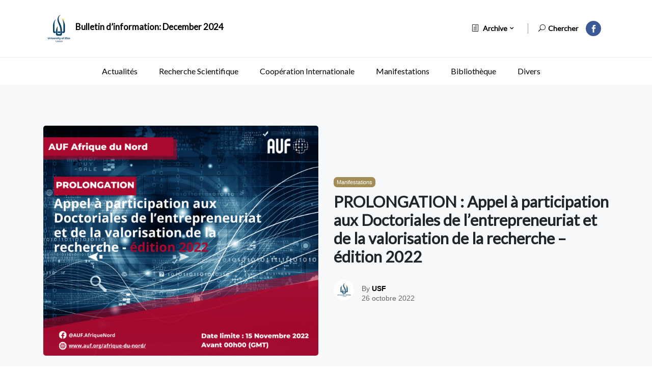

--- FILE ---
content_type: text/html; charset=UTF-8
request_url: https://bulletin-usf.info/prolongation-appel-a-participation-aux-doctoriales-de-lentrepreneuriat-et-de-la-valorisation-de-la-recherche-edition-2022/
body_size: 78055
content:
 <!doctype html>
 <html class="no-js" lang="fr-FR">

 <head>
     <meta charset="UTF-8">
     <meta http-equiv="x-ua-compatible" content="ie=edge">
     <meta name="description" content="">
     <meta name="viewport" content="width=device-width, initial-scale=1">
     <link rel="shortcut icon" type="image/x-icon" href="https://bulletin-usf.info/wp-content/themes/e-news/assets\imgs\theme\favicon.png">
     <!-- NewsBoard CSS  -->
     <link rel="pingback" href="https://bulletin-usf.info/xmlrpc.php">
     <title>PROLONGATION : Appel à participation aux Doctoriales de l’entrepreneuriat et de la valorisation de la recherche – édition 2022 &#8211; Université de Sfax &#8211; Bulletin d&#039;information</title>
<meta name='robots' content='max-image-preview:large' />
<script type="text/javascript">
/* <![CDATA[ */
window._wpemojiSettings = {"baseUrl":"https:\/\/s.w.org\/images\/core\/emoji\/14.0.0\/72x72\/","ext":".png","svgUrl":"https:\/\/s.w.org\/images\/core\/emoji\/14.0.0\/svg\/","svgExt":".svg","source":{"concatemoji":"https:\/\/bulletin-usf.info\/wp-includes\/js\/wp-emoji-release.min.js?ver=9f401e78eeb1f4f7ef40afa73bec78eb"}};
/*! This file is auto-generated */
!function(i,n){var o,s,e;function c(e){try{var t={supportTests:e,timestamp:(new Date).valueOf()};sessionStorage.setItem(o,JSON.stringify(t))}catch(e){}}function p(e,t,n){e.clearRect(0,0,e.canvas.width,e.canvas.height),e.fillText(t,0,0);var t=new Uint32Array(e.getImageData(0,0,e.canvas.width,e.canvas.height).data),r=(e.clearRect(0,0,e.canvas.width,e.canvas.height),e.fillText(n,0,0),new Uint32Array(e.getImageData(0,0,e.canvas.width,e.canvas.height).data));return t.every(function(e,t){return e===r[t]})}function u(e,t,n){switch(t){case"flag":return n(e,"\ud83c\udff3\ufe0f\u200d\u26a7\ufe0f","\ud83c\udff3\ufe0f\u200b\u26a7\ufe0f")?!1:!n(e,"\ud83c\uddfa\ud83c\uddf3","\ud83c\uddfa\u200b\ud83c\uddf3")&&!n(e,"\ud83c\udff4\udb40\udc67\udb40\udc62\udb40\udc65\udb40\udc6e\udb40\udc67\udb40\udc7f","\ud83c\udff4\u200b\udb40\udc67\u200b\udb40\udc62\u200b\udb40\udc65\u200b\udb40\udc6e\u200b\udb40\udc67\u200b\udb40\udc7f");case"emoji":return!n(e,"\ud83e\udef1\ud83c\udffb\u200d\ud83e\udef2\ud83c\udfff","\ud83e\udef1\ud83c\udffb\u200b\ud83e\udef2\ud83c\udfff")}return!1}function f(e,t,n){var r="undefined"!=typeof WorkerGlobalScope&&self instanceof WorkerGlobalScope?new OffscreenCanvas(300,150):i.createElement("canvas"),a=r.getContext("2d",{willReadFrequently:!0}),o=(a.textBaseline="top",a.font="600 32px Arial",{});return e.forEach(function(e){o[e]=t(a,e,n)}),o}function t(e){var t=i.createElement("script");t.src=e,t.defer=!0,i.head.appendChild(t)}"undefined"!=typeof Promise&&(o="wpEmojiSettingsSupports",s=["flag","emoji"],n.supports={everything:!0,everythingExceptFlag:!0},e=new Promise(function(e){i.addEventListener("DOMContentLoaded",e,{once:!0})}),new Promise(function(t){var n=function(){try{var e=JSON.parse(sessionStorage.getItem(o));if("object"==typeof e&&"number"==typeof e.timestamp&&(new Date).valueOf()<e.timestamp+604800&&"object"==typeof e.supportTests)return e.supportTests}catch(e){}return null}();if(!n){if("undefined"!=typeof Worker&&"undefined"!=typeof OffscreenCanvas&&"undefined"!=typeof URL&&URL.createObjectURL&&"undefined"!=typeof Blob)try{var e="postMessage("+f.toString()+"("+[JSON.stringify(s),u.toString(),p.toString()].join(",")+"));",r=new Blob([e],{type:"text/javascript"}),a=new Worker(URL.createObjectURL(r),{name:"wpTestEmojiSupports"});return void(a.onmessage=function(e){c(n=e.data),a.terminate(),t(n)})}catch(e){}c(n=f(s,u,p))}t(n)}).then(function(e){for(var t in e)n.supports[t]=e[t],n.supports.everything=n.supports.everything&&n.supports[t],"flag"!==t&&(n.supports.everythingExceptFlag=n.supports.everythingExceptFlag&&n.supports[t]);n.supports.everythingExceptFlag=n.supports.everythingExceptFlag&&!n.supports.flag,n.DOMReady=!1,n.readyCallback=function(){n.DOMReady=!0}}).then(function(){return e}).then(function(){var e;n.supports.everything||(n.readyCallback(),(e=n.source||{}).concatemoji?t(e.concatemoji):e.wpemoji&&e.twemoji&&(t(e.twemoji),t(e.wpemoji)))}))}((window,document),window._wpemojiSettings);
/* ]]> */
</script>
<style id='wp-emoji-styles-inline-css' type='text/css'>

	img.wp-smiley, img.emoji {
		display: inline !important;
		border: none !important;
		box-shadow: none !important;
		height: 1em !important;
		width: 1em !important;
		margin: 0 0.07em !important;
		vertical-align: -0.1em !important;
		background: none !important;
		padding: 0 !important;
	}
</style>
<link rel='stylesheet' id='wp-block-library-css' href='https://bulletin-usf.info/wp-includes/css/dist/block-library/style.min.css?ver=9f401e78eeb1f4f7ef40afa73bec78eb' type='text/css' media='all' />
<style id='classic-theme-styles-inline-css' type='text/css'>
/*! This file is auto-generated */
.wp-block-button__link{color:#fff;background-color:#32373c;border-radius:9999px;box-shadow:none;text-decoration:none;padding:calc(.667em + 2px) calc(1.333em + 2px);font-size:1.125em}.wp-block-file__button{background:#32373c;color:#fff;text-decoration:none}
</style>
<style id='global-styles-inline-css' type='text/css'>
body{--wp--preset--color--black: #000000;--wp--preset--color--cyan-bluish-gray: #abb8c3;--wp--preset--color--white: #ffffff;--wp--preset--color--pale-pink: #f78da7;--wp--preset--color--vivid-red: #cf2e2e;--wp--preset--color--luminous-vivid-orange: #ff6900;--wp--preset--color--luminous-vivid-amber: #fcb900;--wp--preset--color--light-green-cyan: #7bdcb5;--wp--preset--color--vivid-green-cyan: #00d084;--wp--preset--color--pale-cyan-blue: #8ed1fc;--wp--preset--color--vivid-cyan-blue: #0693e3;--wp--preset--color--vivid-purple: #9b51e0;--wp--preset--gradient--vivid-cyan-blue-to-vivid-purple: linear-gradient(135deg,rgba(6,147,227,1) 0%,rgb(155,81,224) 100%);--wp--preset--gradient--light-green-cyan-to-vivid-green-cyan: linear-gradient(135deg,rgb(122,220,180) 0%,rgb(0,208,130) 100%);--wp--preset--gradient--luminous-vivid-amber-to-luminous-vivid-orange: linear-gradient(135deg,rgba(252,185,0,1) 0%,rgba(255,105,0,1) 100%);--wp--preset--gradient--luminous-vivid-orange-to-vivid-red: linear-gradient(135deg,rgba(255,105,0,1) 0%,rgb(207,46,46) 100%);--wp--preset--gradient--very-light-gray-to-cyan-bluish-gray: linear-gradient(135deg,rgb(238,238,238) 0%,rgb(169,184,195) 100%);--wp--preset--gradient--cool-to-warm-spectrum: linear-gradient(135deg,rgb(74,234,220) 0%,rgb(151,120,209) 20%,rgb(207,42,186) 40%,rgb(238,44,130) 60%,rgb(251,105,98) 80%,rgb(254,248,76) 100%);--wp--preset--gradient--blush-light-purple: linear-gradient(135deg,rgb(255,206,236) 0%,rgb(152,150,240) 100%);--wp--preset--gradient--blush-bordeaux: linear-gradient(135deg,rgb(254,205,165) 0%,rgb(254,45,45) 50%,rgb(107,0,62) 100%);--wp--preset--gradient--luminous-dusk: linear-gradient(135deg,rgb(255,203,112) 0%,rgb(199,81,192) 50%,rgb(65,88,208) 100%);--wp--preset--gradient--pale-ocean: linear-gradient(135deg,rgb(255,245,203) 0%,rgb(182,227,212) 50%,rgb(51,167,181) 100%);--wp--preset--gradient--electric-grass: linear-gradient(135deg,rgb(202,248,128) 0%,rgb(113,206,126) 100%);--wp--preset--gradient--midnight: linear-gradient(135deg,rgb(2,3,129) 0%,rgb(40,116,252) 100%);--wp--preset--font-size--small: 13px;--wp--preset--font-size--medium: 20px;--wp--preset--font-size--large: 36px;--wp--preset--font-size--x-large: 42px;--wp--preset--spacing--20: 0.44rem;--wp--preset--spacing--30: 0.67rem;--wp--preset--spacing--40: 1rem;--wp--preset--spacing--50: 1.5rem;--wp--preset--spacing--60: 2.25rem;--wp--preset--spacing--70: 3.38rem;--wp--preset--spacing--80: 5.06rem;--wp--preset--shadow--natural: 6px 6px 9px rgba(0, 0, 0, 0.2);--wp--preset--shadow--deep: 12px 12px 50px rgba(0, 0, 0, 0.4);--wp--preset--shadow--sharp: 6px 6px 0px rgba(0, 0, 0, 0.2);--wp--preset--shadow--outlined: 6px 6px 0px -3px rgba(255, 255, 255, 1), 6px 6px rgba(0, 0, 0, 1);--wp--preset--shadow--crisp: 6px 6px 0px rgba(0, 0, 0, 1);}:where(.is-layout-flex){gap: 0.5em;}:where(.is-layout-grid){gap: 0.5em;}body .is-layout-flow > .alignleft{float: left;margin-inline-start: 0;margin-inline-end: 2em;}body .is-layout-flow > .alignright{float: right;margin-inline-start: 2em;margin-inline-end: 0;}body .is-layout-flow > .aligncenter{margin-left: auto !important;margin-right: auto !important;}body .is-layout-constrained > .alignleft{float: left;margin-inline-start: 0;margin-inline-end: 2em;}body .is-layout-constrained > .alignright{float: right;margin-inline-start: 2em;margin-inline-end: 0;}body .is-layout-constrained > .aligncenter{margin-left: auto !important;margin-right: auto !important;}body .is-layout-constrained > :where(:not(.alignleft):not(.alignright):not(.alignfull)){max-width: var(--wp--style--global--content-size);margin-left: auto !important;margin-right: auto !important;}body .is-layout-constrained > .alignwide{max-width: var(--wp--style--global--wide-size);}body .is-layout-flex{display: flex;}body .is-layout-flex{flex-wrap: wrap;align-items: center;}body .is-layout-flex > *{margin: 0;}body .is-layout-grid{display: grid;}body .is-layout-grid > *{margin: 0;}:where(.wp-block-columns.is-layout-flex){gap: 2em;}:where(.wp-block-columns.is-layout-grid){gap: 2em;}:where(.wp-block-post-template.is-layout-flex){gap: 1.25em;}:where(.wp-block-post-template.is-layout-grid){gap: 1.25em;}.has-black-color{color: var(--wp--preset--color--black) !important;}.has-cyan-bluish-gray-color{color: var(--wp--preset--color--cyan-bluish-gray) !important;}.has-white-color{color: var(--wp--preset--color--white) !important;}.has-pale-pink-color{color: var(--wp--preset--color--pale-pink) !important;}.has-vivid-red-color{color: var(--wp--preset--color--vivid-red) !important;}.has-luminous-vivid-orange-color{color: var(--wp--preset--color--luminous-vivid-orange) !important;}.has-luminous-vivid-amber-color{color: var(--wp--preset--color--luminous-vivid-amber) !important;}.has-light-green-cyan-color{color: var(--wp--preset--color--light-green-cyan) !important;}.has-vivid-green-cyan-color{color: var(--wp--preset--color--vivid-green-cyan) !important;}.has-pale-cyan-blue-color{color: var(--wp--preset--color--pale-cyan-blue) !important;}.has-vivid-cyan-blue-color{color: var(--wp--preset--color--vivid-cyan-blue) !important;}.has-vivid-purple-color{color: var(--wp--preset--color--vivid-purple) !important;}.has-black-background-color{background-color: var(--wp--preset--color--black) !important;}.has-cyan-bluish-gray-background-color{background-color: var(--wp--preset--color--cyan-bluish-gray) !important;}.has-white-background-color{background-color: var(--wp--preset--color--white) !important;}.has-pale-pink-background-color{background-color: var(--wp--preset--color--pale-pink) !important;}.has-vivid-red-background-color{background-color: var(--wp--preset--color--vivid-red) !important;}.has-luminous-vivid-orange-background-color{background-color: var(--wp--preset--color--luminous-vivid-orange) !important;}.has-luminous-vivid-amber-background-color{background-color: var(--wp--preset--color--luminous-vivid-amber) !important;}.has-light-green-cyan-background-color{background-color: var(--wp--preset--color--light-green-cyan) !important;}.has-vivid-green-cyan-background-color{background-color: var(--wp--preset--color--vivid-green-cyan) !important;}.has-pale-cyan-blue-background-color{background-color: var(--wp--preset--color--pale-cyan-blue) !important;}.has-vivid-cyan-blue-background-color{background-color: var(--wp--preset--color--vivid-cyan-blue) !important;}.has-vivid-purple-background-color{background-color: var(--wp--preset--color--vivid-purple) !important;}.has-black-border-color{border-color: var(--wp--preset--color--black) !important;}.has-cyan-bluish-gray-border-color{border-color: var(--wp--preset--color--cyan-bluish-gray) !important;}.has-white-border-color{border-color: var(--wp--preset--color--white) !important;}.has-pale-pink-border-color{border-color: var(--wp--preset--color--pale-pink) !important;}.has-vivid-red-border-color{border-color: var(--wp--preset--color--vivid-red) !important;}.has-luminous-vivid-orange-border-color{border-color: var(--wp--preset--color--luminous-vivid-orange) !important;}.has-luminous-vivid-amber-border-color{border-color: var(--wp--preset--color--luminous-vivid-amber) !important;}.has-light-green-cyan-border-color{border-color: var(--wp--preset--color--light-green-cyan) !important;}.has-vivid-green-cyan-border-color{border-color: var(--wp--preset--color--vivid-green-cyan) !important;}.has-pale-cyan-blue-border-color{border-color: var(--wp--preset--color--pale-cyan-blue) !important;}.has-vivid-cyan-blue-border-color{border-color: var(--wp--preset--color--vivid-cyan-blue) !important;}.has-vivid-purple-border-color{border-color: var(--wp--preset--color--vivid-purple) !important;}.has-vivid-cyan-blue-to-vivid-purple-gradient-background{background: var(--wp--preset--gradient--vivid-cyan-blue-to-vivid-purple) !important;}.has-light-green-cyan-to-vivid-green-cyan-gradient-background{background: var(--wp--preset--gradient--light-green-cyan-to-vivid-green-cyan) !important;}.has-luminous-vivid-amber-to-luminous-vivid-orange-gradient-background{background: var(--wp--preset--gradient--luminous-vivid-amber-to-luminous-vivid-orange) !important;}.has-luminous-vivid-orange-to-vivid-red-gradient-background{background: var(--wp--preset--gradient--luminous-vivid-orange-to-vivid-red) !important;}.has-very-light-gray-to-cyan-bluish-gray-gradient-background{background: var(--wp--preset--gradient--very-light-gray-to-cyan-bluish-gray) !important;}.has-cool-to-warm-spectrum-gradient-background{background: var(--wp--preset--gradient--cool-to-warm-spectrum) !important;}.has-blush-light-purple-gradient-background{background: var(--wp--preset--gradient--blush-light-purple) !important;}.has-blush-bordeaux-gradient-background{background: var(--wp--preset--gradient--blush-bordeaux) !important;}.has-luminous-dusk-gradient-background{background: var(--wp--preset--gradient--luminous-dusk) !important;}.has-pale-ocean-gradient-background{background: var(--wp--preset--gradient--pale-ocean) !important;}.has-electric-grass-gradient-background{background: var(--wp--preset--gradient--electric-grass) !important;}.has-midnight-gradient-background{background: var(--wp--preset--gradient--midnight) !important;}.has-small-font-size{font-size: var(--wp--preset--font-size--small) !important;}.has-medium-font-size{font-size: var(--wp--preset--font-size--medium) !important;}.has-large-font-size{font-size: var(--wp--preset--font-size--large) !important;}.has-x-large-font-size{font-size: var(--wp--preset--font-size--x-large) !important;}
.wp-block-navigation a:where(:not(.wp-element-button)){color: inherit;}
:where(.wp-block-post-template.is-layout-flex){gap: 1.25em;}:where(.wp-block-post-template.is-layout-grid){gap: 1.25em;}
:where(.wp-block-columns.is-layout-flex){gap: 2em;}:where(.wp-block-columns.is-layout-grid){gap: 2em;}
.wp-block-pullquote{font-size: 1.5em;line-height: 1.6;}
</style>
<link rel='stylesheet' id='formcraft-common-css' href='https://bulletin-usf.info/wp-content/plugins/formcraft3/dist/formcraft-common.css?ver=3.8.12' type='text/css' media='all' />
<link rel='stylesheet' id='formcraft-form-css' href='https://bulletin-usf.info/wp-content/plugins/formcraft3/dist/form.css?ver=3.8.12' type='text/css' media='all' />
<link rel='stylesheet' id='style-css' href='https://bulletin-usf.info/wp-content/themes/e-news/assets/css/style.css' type='text/css' media='all' />
<link rel='stylesheet' id='widgets-css' href='https://bulletin-usf.info/wp-content/themes/e-news/assets/css/widgets.css' type='text/css' media='all' />
<link rel='stylesheet' id='responsive-css' href='https://bulletin-usf.info/wp-content/themes/e-news/assets/css/responsive.css' type='text/css' media='all' />
<script   type="text/javascript" src="https://bulletin-usf.info/wp-content/themes/e-news/assets/js/vendor/jquery-1.12.4.min.js" id="jquery-js"></script>
<script   type="text/javascript" src="https://bulletin-usf.info/wp-content/plugins/e2pdf/js/e2pdf.frontend.js?ver=1.20.26" id="js/e2pdf.frontend-js"></script>
<link rel="canonical" href="https://bulletin-usf.info/prolongation-appel-a-participation-aux-doctoriales-de-lentrepreneuriat-et-de-la-valorisation-de-la-recherche-edition-2022/" />
<link rel='shortlink' href='https://bulletin-usf.info/?p=8005' />
<link rel="alternate" type="application/json+oembed" href="https://bulletin-usf.info/wp-json/oembed/1.0/embed?url=https%3A%2F%2Fbulletin-usf.info%2Fprolongation-appel-a-participation-aux-doctoriales-de-lentrepreneuriat-et-de-la-valorisation-de-la-recherche-edition-2022%2F" />
<link rel="alternate" type="text/xml+oembed" href="https://bulletin-usf.info/wp-json/oembed/1.0/embed?url=https%3A%2F%2Fbulletin-usf.info%2Fprolongation-appel-a-participation-aux-doctoriales-de-lentrepreneuriat-et-de-la-valorisation-de-la-recherche-edition-2022%2F&#038;format=xml" />
      </head>

 <body data-rsssl=1>
     <div class="scroll-progress primary-bg"></div>
     <!-- Start Preloader -->
     <div class="preloader text-center">
         <div class="circle"></div>
     </div>
     <!--Offcanvas sidebar-->
     <aside id="sidebar-wrapper" class="custom-scrollbar offcanvas-sidebar"></aside>
     <!-- Start Header -->
     <header class="main-header header-style-1 font-heading">
         <div class="header-top header-sticky">
             <div class="container">
                 <div class="row pt-20 pb-20">
                     <div class="col-md-5 col-xs-6">
                         <a href="https://bulletin-usf.info">
                             <img width="60" class="logo" src="https://bulletin-usf.info/wp-content/uploads/2022/02/unversite-sfax.jpg" alt=""> <span class="logo_txt">Bulletin d’information: <b>December 2024</b></span>
                         </a>
                     </div>
                     <div class="col-md-7 col-xs-6 text-right header-top-right ">
                         <ul class="list-inline nav-topbar d-none d-md-inline">
                             <li class="list-inline-item menu-item-has-children">
                                 <a href="#">
                                     <i class="elegant-icon icon_document_alt mr-5"></i>
                                     Archive                                 </a>
                                 <ul class="sub-menu font-small">
                                     <li class="menu-item-has-children">
                                         <a href="#">
                                             2021                                         </a>
                                         <ul class="sub-menu font-small">
                                             <li>
                                                 <a href="https://bulletin-usf.info?annee=2021&mois=1">
                                                     Janvier                                                 </a>
                                             </li>
                                             <li>
                                                 <a href="https://bulletin-usf.info?annee=2021&mois=2">
                                                     Février                                                 </a>
                                             </li>
                                             <li>
                                                 <a href="https://bulletin-usf.info?annee=2021&mois=3">
                                                     Mars                                                 </a>
                                             </li>
                                             <li>
                                                 <a href="https://bulletin-usf.info?annee=2021&mois=4">
                                                     Avril                                                 </a>
                                             </li>
                                             <li>
                                                 <a href="https://bulletin-usf.info?annee=2021&mois=5">
                                                     Mai                                                 </a>
                                             </li>
                                             <li>
                                                 <a href="https://bulletin-usf.info?annee=2021&mois=6">
                                                     Juin                                                 </a>
                                             </li>
                                             <li>
                                                 <a href="https://bulletin-usf.info?annee=2021&mois=7">
                                                     Juillet                                                 </a>
                                             </li>
                                             <li>
                                                 <a href="https://bulletin-usf.info?annee=2021&mois=8">
                                                     Aout                                                 </a>
                                             </li>
                                             <li>
                                                 <a href="https://bulletin-usf.info?annee=2021&mois=9">
                                                     Septembre                                                 </a>
                                             </li>
                                             <li>
                                                 <a href="https://bulletin-usf.info?annee=2021&mois=10">
                                                     Octobre                                                 </a>
                                             </li>
                                             <li>
                                                 <a href="https://bulletin-usf.info?annee=2021&mois=11">
                                                     Novembre                                                 </a>
                                             </li>
                                             <li>
                                                 <a href="https://bulletin-usf.info?annee=2021&mois=12">
                                                     Décembre                                                 </a>
                                             </li>
                                         </ul>
                                     </li>
                                     <li class="menu-item-has-children">
                                         <a href="#">
                                             2022                                         </a>
                                         <ul class="sub-menu font-small">
                                             <li>
                                                 <a href="https://bulletin-usf.info?annee=2022&mois=1">
                                                     Janvier                                                 </a>
                                             </li>
                                             <li>
                                                 <a href="https://bulletin-usf.info?annee=2022&mois=2">
                                                     Février                                                 </a>
                                             </li>
                                             <li>
                                                 <a href="https://bulletin-usf.info?annee=2022&mois=3">
                                                     Mars                                                 </a>
                                             </li>
                                             <li>
                                                 <a href="https://bulletin-usf.info?annee=2022&mois=4">
                                                     Avril                                                 </a>
                                             </li>
                                             <li>
                                                 <a href="https://bulletin-usf.info?annee=2022&mois=5">
                                                     Mai                                                 </a>
                                             </li>
                                             <li>
                                                 <a href="https://bulletin-usf.info?annee=2022&mois=6">
                                                     Juin                                                 </a>
                                             </li>
                                             <li>
                                                 <a href="https://bulletin-usf.info?annee=2022&mois=7">
                                                     Juillet                                                 </a>
                                             </li>
                                             <li>
                                                 <a href="https://bulletin-usf.info?annee=2022&mois=8">
                                                     Aout                                                 </a>
                                             </li>
                                             <li>
                                                 <a href="https://bulletin-usf.info?annee=2022&mois=9">
                                                     Septembre                                                 </a>
                                             </li>
                                             <li>
                                                 <a href="https://bulletin-usf.info?annee=2022&mois=10">
                                                     Octobre                                                 </a>
                                             </li>
                                             <li>
                                                 <a href="https://bulletin-usf.info?annee=2022&mois=11">
                                                     Novembre                                                 </a>
                                             </li>
                                             <li>
                                                 <a href="https://bulletin-usf.info?annee=2022&mois=12">
                                                     Décembre                                                 </a>
                                             </li>
                                         </ul>
                                     </li>
                                     <li class="menu-item-has-children">
                                         <a href="#">
                                             2023                                         </a>
                                         <ul class="sub-menu font-small">
                                             <li>
                                                 <a href="https://bulletin-usf.info?annee=2023&mois=1">
                                                     Janvier                                                 </a>
                                             </li>
                                             <li>
                                                 <a href="https://bulletin-usf.info?annee=2023&mois=2">
                                                     Février                                                 </a>
                                             </li>
                                             <li>
                                                 <a href="https://bulletin-usf.info?annee=2023&mois=3">
                                                     Mars                                                 </a>
                                             </li>
                                             <li>
                                                 <a href="https://bulletin-usf.info?annee=2023&mois=4">
                                                     Avril                                                 </a>
                                             </li>
                                             <li>
                                                 <a href="https://bulletin-usf.info?annee=2023&mois=5">
                                                     Mai                                                 </a>
                                             </li>
                                             <li>
                                                 <a href="https://bulletin-usf.info?annee=2023&mois=6">
                                                     Juin                                                 </a>
                                             </li>
                                             <li>
                                                 <a href="https://bulletin-usf.info?annee=2023&mois=7">
                                                     Juillet                                                 </a>
                                             </li>
                                             <li>
                                                 <a href="https://bulletin-usf.info?annee=2023&mois=8">
                                                     Aout                                                 </a>
                                             </li>
                                             <li>
                                                 <a href="https://bulletin-usf.info?annee=2023&mois=9">
                                                     Septembre                                                 </a>
                                             </li>
                                             <li>
                                                 <a href="https://bulletin-usf.info?annee=2023&mois=10">
                                                     Octobre                                                 </a>
                                             </li>
                                             <li>
                                                 <a href="https://bulletin-usf.info?annee=2023&mois=11">
                                                     Novembre                                                 </a>
                                             </li>
                                             <li>
                                                 <a href="https://bulletin-usf.info?annee=2023&mois=12">
                                                     Décembre                                                 </a>
                                             </li>
                                         </ul>
                                     </li>
                                     <li class="menu-item-has-children">
                                         <a href="#">
                                             2024                                         </a>
                                         <ul class="sub-menu font-small">
                                             <li>
                                                 <a href="https://bulletin-usf.info?annee=2024&mois=1">
                                                     Janvier                                                 </a>
                                             </li>
                                             <li>
                                                 <a href="https://bulletin-usf.info?annee=2024&mois=2">
                                                     Février                                                 </a>
                                             </li>
                                             <li>
                                                 <a href="https://bulletin-usf.info?annee=2024&mois=3">
                                                     Mars                                                 </a>
                                             </li>
                                             <li>
                                                 <a href="https://bulletin-usf.info?annee=2024&mois=4">
                                                     Avril                                                 </a>
                                             </li>
                                             <li>
                                                 <a href="https://bulletin-usf.info?annee=2024&mois=5">
                                                     Mai                                                 </a>
                                             </li>
                                             <li>
                                                 <a href="https://bulletin-usf.info?annee=2024&mois=6">
                                                     Juin                                                 </a>
                                             </li>
                                             <li>
                                                 <a href="https://bulletin-usf.info?annee=2024&mois=7">
                                                     Juillet                                                 </a>
                                             </li>
                                             <li>
                                                 <a href="https://bulletin-usf.info?annee=2024&mois=8">
                                                     Aout                                                 </a>
                                             </li>
                                             <li>
                                                 <a href="https://bulletin-usf.info?annee=2024&mois=9">
                                                     Septembre                                                 </a>
                                             </li>
                                             <li>
                                                 <a href="https://bulletin-usf.info?annee=2024&mois=10">
                                                     Octobre                                                 </a>
                                             </li>
                                             <li>
                                                 <a href="https://bulletin-usf.info?annee=2024&mois=11">
                                                     Novembre                                                 </a>
                                             </li>
                                             <li>
                                                 <a href="https://bulletin-usf.info?annee=2024&mois=12">
                                                     Décembre                                                 </a>
                                             </li>
                                         </ul>
                                     </li>
                                 </ul>
                             </li>
                         </ul>
                         <span class="vertical-divider mr-20 ml-20 d-none d-md-inline"></span>
                         <button class="search-icon d-none d-md-inline">
                             <span class="mr-15 text-muted font-small"><i class="elegant-icon icon_search mr-5"></i>Chercher</span>
                         </button>
                         <ul class="header-social-network d-inline-block list-inline mr-15">
                             <li class="list-inline-item">
                                 <a class="social-icon fb text-xs-center" target="_blank" href="https://www.facebook.com/universityofsfax/"><i class="elegant-icon social_facebook"></i></a>
                             </li>
                         </ul>
                     </div>
                 </div>
             </div>
         </div>
         <div class="container align-self-center">
             <div class="mobile_menu d-lg-none d-block"></div>
             <div class="main-nav d-none d-lg-block">
                 <nav>
                     <!--Desktop menu-->
                     <ul id="menu-main" class="main-menu d-none d-lg-inline font-small"><li id="menu-item-32" class="menu-item menu-item-type-taxonomy menu-item-object-category menu-item-32"><a href="https://bulletin-usf.info/category/actualite/">Actualités</a></li>
<li id="menu-item-36" class="menu-item menu-item-type-taxonomy menu-item-object-category menu-item-36"><a href="https://bulletin-usf.info/category/recherche-scientifique/">Recherche Scientifique</a></li>
<li id="menu-item-33" class="menu-item menu-item-type-taxonomy menu-item-object-category menu-item-33"><a href="https://bulletin-usf.info/category/cooperation-internationale/">Coopération Internationale</a></li>
<li id="menu-item-35" class="menu-item menu-item-type-taxonomy menu-item-object-category current-post-ancestor current-menu-parent current-post-parent menu-item-35"><a href="https://bulletin-usf.info/category/manifestation/">Manifestations</a></li>
<li id="menu-item-1160" class="menu-item menu-item-type-taxonomy menu-item-object-category menu-item-1160"><a href="https://bulletin-usf.info/category/bibliotheque/">Bibliothèque</a></li>
<li id="menu-item-34" class="menu-item menu-item-type-taxonomy menu-item-object-category menu-item-34"><a href="https://bulletin-usf.info/category/divers/">Divers</a></li>
</ul>                     <!--Mobile menu-->
                     <ul id="mobile-menu" class="d-block d-lg-none text-muted"><li class="menu-item menu-item-type-taxonomy menu-item-object-category menu-item-32"><a href="https://bulletin-usf.info/category/actualite/">Actualités</a></li>
<li class="menu-item menu-item-type-taxonomy menu-item-object-category menu-item-36"><a href="https://bulletin-usf.info/category/recherche-scientifique/">Recherche Scientifique</a></li>
<li class="menu-item menu-item-type-taxonomy menu-item-object-category menu-item-33"><a href="https://bulletin-usf.info/category/cooperation-internationale/">Coopération Internationale</a></li>
<li class="menu-item menu-item-type-taxonomy menu-item-object-category current-post-ancestor current-menu-parent current-post-parent menu-item-35"><a href="https://bulletin-usf.info/category/manifestation/">Manifestations</a></li>
<li class="menu-item menu-item-type-taxonomy menu-item-object-category menu-item-1160"><a href="https://bulletin-usf.info/category/bibliotheque/">Bibliothèque</a></li>
<li class="menu-item menu-item-type-taxonomy menu-item-object-category menu-item-34"><a href="https://bulletin-usf.info/category/divers/">Divers</a></li>
</ul>                 </nav>
             </div>
             <div class="clearfix"></div>
         </div>
     </header>
     <!--Start search form-->
     <div class="main-search-form">
         <div class="container">
             <div class=" pt-50 pb-50 ">
                 <div class="row mb-20">
                     <div class="col-12 align-self-center main-search-form-cover m-auto">
                         <p class="text-center"><span class="search-text-bg">Chercher</span></p>
                         <form role="search" method="get" action="https://bulletin-usf.info//#" class="search-header">
                             <div class="input-group w-100">
                                 <input type="text" class="form-control" placeholder="Chercher dans le E-newsletter" name="s" id="s">
                                 <div class="input-group-append">
                                     <button class="btn btn-search bg-white" type="submit" id="searchsubmit">
                                         <i class="elegant-icon icon_search"></i>
                                     </button>
                                 </div>
                             </div>
                         </form>
                     </div>
                 </div>
             </div>
         </div>
     </div>
     <!-- Start Main content -->
     <main class="bg-grey pb-30"><div class="container single-content">
        <div class="entry-header pt-80 pb-30 mb-20">
        <div class="row">
            <div class="col-md-6 mb-md-0 mb-sm-3">
                <figure class="mb-0 mt-lg-0 mt-3 border-radius-5">
                                        <img class=" border-radius-5" src="https://bulletin-usf.info/wp-content/uploads/2022/10/@AUF.AfriqueNord-4-700x587.png" alt="">
                </figure>                        
            </div>
            <div class="col-md-6 align-self-center">
                                <div class="post-content">
                    <div class="entry-meta meta-0 mb-15 font-small">
                        <a href="#"><span class="post-cat position-relative text-info">Manifestations</span></a>
                    </div>
                    <h1 class="entry-title mb-30 font-weight-900">
                        PROLONGATION : Appel à participation aux Doctoriales de l’entrepreneuriat et de la valorisation de la recherche – édition 2022                    </h1>
                    <div class="entry-meta align-items-center meta-2 font-webmaster color-muted">
                        <p class="mb-5">
                            <a class="author-avatar" href="#"><img class="img-circle" src="https://bulletin-usf.info/wp-content/uploads/2022/02/unversite-sfax.jpg" alt=""></a>
                            By <a href="author.html"><span class="author-name font-weight-bold">USF</span></a>
                        </p>
                        <span class="mr-10"> 26 octobre 2022</span>
                    </div>
                </div>
            </div>
        </div>
    </div>
    <!--end single header-->
    <!--figure-->
    <article class="entry-wraper">
        <div class="entry-main-content wow fadeIn animated">
            <div>La Direction de l&rsquo;AUF Afrique du Nord lance l&rsquo;Appel à participation aux aux Doctoriales de l’entrepreneuriat et de la valorisation de la recherche – édition 2022 <span style="color: #0000ff;"><a style="color: #0000ff;" href="https://bit.ly/3SxgRZj" target="_blank" rel="noopener noreferrer" data-saferedirecturl="https://www.google.com/url?q=https://bit.ly/3SxgRZj&amp;source=gmail&amp;ust=1666853653187000&amp;usg=AOvVaw2gIBqch0TIzZpnjp0cOmgM"><b>https://bit.ly/3SxgRZj</b></a></span>. U<wbr />ne trentaine de participants seront sélectionnés via cet appel qui s’adresse à tous les doctorants affiliés à des institutions de recherche en Afrique du Nord (Tunisie, Algérie et Maroc),</div>
<div>
<div>(<u><b>Les inscriptions sont ouve</b></u><u><b>rtes jusqu&rsquo;au 15 novembre 2022)</b></u><u><b> </b></u></div>
<div> Ce dispositif réunit une trentaine de doctorants sélectionnés autour d’idées de projets liés à leur recherches et touchant aux domaines et aux enjeux de la valorisation de la recherche en lien avec le développement de leur pays/région. Les participants auront l’opportunité de suivre une série de formations/ateliers/focus groupes dispensés par des experts. Répartis en équipes, les porteurs de projets seront accompagnés par des coachs provenant du monde académique et domaine socio-professionnel. Pour rappel cette édition des doctoriales 2022, a pour objectifs généraux de :</div>
<div>
<div>
<ul>
<li>Favoriser la recherche-appliquée/recherche-<wbr />action ouverte ;</li>
<li>Soutenir le développement de la culture de l’innovation et de l’entrepreneuriat chez les futurs chercheurs.</li>
</ul>
<p>Ce dispositif vise, de ce fait, à atteindre les objectifs spécifiques suivants :</p>
<ul>
<li>Soutenir la professionnalisation des doctorants ;</li>
<li>Améliorer l’employabilité des jeunes diplômés ;</li>
<li>Encourager le développement de la culture de l’innovation auprès des doctorants ;</li>
<li>Sensibiliser et former les participants à l’entrepreneuriat et au transfert technologique,</li>
<li>Développer un réseau de chercheurs entrepreneurs et promouvoir le statut étudiant entrepreneur ;</li>
<li>Rapprocher les doctorants du monde socio-économique ;</li>
<li>Valoriser la recherche/action.</li>
</ul>
<p>Cet espace de perfectionnement pour les doctorants leur apporte un encadrement scientifique de haut niveau. Il y est dispensé une formation a la fois disciplinaire et transversale, complémentaire aux programmes de leur établissement d’origine (école ou formation doctorale). La vocation régionale des doctoriales favorise le réseautage des chercheurs, leur ouverture a l’international et stimule le travail de recherche des doctorants. Les doctoriales permettent également la mise en relation des établissements engagés dans le projet, favorisant ainsi le développement de partenariats scientifiques.</p>
<p>Ce programme est mené en étroite collaboration avec des partenaires académiques et les acteurs socio-économiques de l’Afrique du Nord.</p>
</div>
<div></div>
</div>
</div>
        </div>
        <div class="single-social-share clearfix wow fadeIn animated">
            <ul class="header-social-network d-inline-block list-inline float-md-right mt-md-0 mt-4">
                <li class="list-inline-item text-muted"><span>Partager sur: </span></li>
                <li class="list-inline-item"><a class="social-icon fb text-xs-center" href="https://www.facebook.com/sharer/sharer.php?u=https://bulletin-usf.info/prolongation-appel-a-participation-aux-doctoriales-de-lentrepreneuriat-et-de-la-valorisation-de-la-recherche-edition-2022/" target="_blank" ><i class="elegant-icon social_facebook"></i></a></li>
            </ul>
        </div>
        <!--related posts-->
        <!-- <div class="related-posts">
            <div class="post-module-3">
                <div class="widget-header-2 position-relative mb-30">
                    <h5 class="mt-5 mb-30">Voir aussi</h5>
                </div>
                <div class="loop-list loop-list-style-1">
                    <article class="hover-up-2 transition-normal wow fadeInUp  animated">
                        <div class="row mb-40 list-style-2">
                            <div class="col-md-4">
                                <div class="post-thumb position-relative border-radius-5">
                                    <div class="img-hover-slide border-radius-5 position-relative" style="background-image: url(assets/imgs/news/news-13.jpeg)">
                                        <a class="img-link" href="single.html"></a>
                                    </div>
                                    <ul class="social-share">
                                        <li><a href="#"><i class="elegant-icon social_share"></i></a></li>
                                        <li><a class="fb" href="#" title="Share on Facebook" target="_blank"><i class="elegant-icon social_facebook"></i></a></li>
                                        <li><a class="tw" href="#" target="_blank" title="Tweet now"><i class="elegant-icon social_twitter"></i></a></li>
                                        <li><a class="pt" href="#" target="_blank" title="Pin it"><i class="elegant-icon social_pinterest"></i></a></li>
                                    </ul>
                                </div>
                            </div>
                            <div class="col-md-8 align-self-center">
                                <div class="post-content">
                                    <div class="entry-meta meta-0 font-small mb-10">
                                        <a href="category.html"><span class="post-cat text-primary">Food</span></a>
                                    </div>
                                    <h5 class="post-title font-weight-900 mb-20">
                                        <a href="single.html">Helpful Tips for Working from Home as a Freelancer</a>
                                        <span class="post-format-icon"><i class="elegant-icon icon_star_alt"></i></span>
                                    </h5>
                                    <div class="entry-meta meta-1 float-left font-x-small text-uppercase">
                                        <span class="post-on">7 August</span>
                                        <span class="time-reading has-dot">11 mins read</span>
                                        <span class="post-by has-dot">3k views</span>
                                    </div>
                                </div>
                            </div>
                        </div>
                    </article>
                    <article class="hover-up-2 transition-normal wow fadeInUp  animated">
                        <div class="row mb-40 list-style-2">
                            <div class="col-md-4">
                                <div class="post-thumb position-relative border-radius-5">
                                    <div class="img-hover-slide border-radius-5 position-relative" style="background-image: url(assets/imgs/news/news-4.jpeg)">
                                        <a class="img-link" href="single.html"></a>
                                    </div>
                                    <ul class="social-share">
                                        <li><a href="#"><i class="elegant-icon social_share"></i></a></li>
                                        <li><a class="fb" href="#" title="Share on Facebook" target="_blank"><i class="elegant-icon social_facebook"></i></a></li>
                                        <li><a class="tw" href="#" target="_blank" title="Tweet now"><i class="elegant-icon social_twitter"></i></a></li>
                                        <li><a class="pt" href="#" target="_blank" title="Pin it"><i class="elegant-icon social_pinterest"></i></a></li>
                                    </ul>
                                </div>
                            </div>
                            <div class="col-md-8 align-self-center">
                                <div class="post-content">
                                    <div class="entry-meta meta-0 font-small mb-10">
                                        <a href="category.html"><span class="post-cat text-success">Cooking</span></a>
                                    </div>
                                    <h5 class="post-title font-weight-900 mb-20">
                                        <a href="single.html">10 Easy Ways to Be Environmentally Conscious At Home</a>
                                    </h5>
                                    <div class="entry-meta meta-1 float-left font-x-small text-uppercase">
                                        <span class="post-on">27 Sep</span>
                                        <span class="time-reading has-dot">10 mins read</span>
                                        <span class="post-by has-dot">22k views</span>
                                    </div>
                                </div>
                            </div>
                        </div>
                    </article>
                </div>
            </div>
        </div> -->
    </article>
    </div>

        </main>
        <!-- End Main content -->
        <!-- Footer Start-->
        <footer class="pb-20 bg-grey">
            <div class="container">
                <div class="row">
                    <div class="col-lg-12 col-md-12">
                        <div class="sidebar-widget widget_newsletter wow fadeInUp animated mb-30 text-center" data-wow-delay="0.3s">
                            <div class="widget-header-2 position-relative nobg dark">
                                <h5 class="mt-5 mb-30">Pour s’inscrire au Bulletin d’Information de l’Université de Sfax</h5>
                            </div>
                            <div class="newsletter">
                                <div data-uniq='6943877b9f83e' class='uniq-6943877b9f83e formcraft-css form-live align-left'><div class='form-logic'>[]</div><div class="fc-pagination-cover fc-pagination-1">
				<div class="fc-pagination width-100">
					<div class="pagination-trigger " data-index="0">
						<span class="page-number"><span >1</span></span>
						<span class="page-name ">Step 1</span>
						
					</div>
				</div>
			</div>
			
			<style scoped="scoped" >
			@media (max-width : 480px) {
				.fc_modal-dialog-2 .fc-pagination-cover .fc-pagination
				{
					background-color: #f7f8f9 !important;
				}
			}
						.formcraft-css .fc-form.fc-form-2 .form-element .submit-cover .submit-button,
			.formcraft-css .fc-form.fc-form-2 .form-element .fileupload-cover .button-file,
			.formcraft-css .fc-form.fc-form-2 .form-element .field-cover .button,
			.formcraft-datepicker .ui-datepicker-header,
			.formcraft-datepicker .ui-datepicker-title
			{
				background: #4488ee;
				color: #fff;
			}
			.formcraft-datepicker td .ui-state-active,
			.formcraft-datepicker td .ui-state-hover,
			.formcraft-css .fc-form.fc-form-2 .form-element .slider-cover .ui-slider-range
			{
				background: #4488ee;
			}
			#ui-datepicker-div.formcraft-datepicker .ui-datepicker-header,
			.formcraft-css .fc-form .field-cover>div.full hr
			{
				border-color: #3b77d1;
			}
			#ui-datepicker-div.formcraft-datepicker .ui-datepicker-prev:hover,
			#ui-datepicker-div.formcraft-datepicker .ui-datepicker-next:hover,
			#ui-datepicker-div.formcraft-datepicker select.ui-datepicker-month:hover,
			#ui-datepicker-div.formcraft-datepicker select.ui-datepicker-year:hover
			{
				background-color: #3b77d1;
			}
			.formcraft-css .fc-pagination>div.active .page-number,
			.formcraft-css .form-cover-builder .fc-pagination>div:first-child .page-number
			{
				background-color: #4488ee;
				color: #fff;
			}
			#ui-datepicker-div.formcraft-datepicker table.ui-datepicker-calendar th,
			#ui-datepicker-div.formcraft-datepicker table.ui-datepicker-calendar td.ui-datepicker-today a,
			.formcraft-css .fc-form.fc-form-2 .form-element .star-cover label,
			html .formcraft-css .fc-form.label-floating .form-element .field-cover.has-focus>span,
			.formcraft-css .fc-form.fc-form-2 .form-element .customText-cover a,
			.formcraft-css .prev-next>div span:hover
			{
				color: #4488ee;
			}
			.formcraft-css .fc-form.fc-form-2 .form-element .customText-cover a:hover
			{
				color: #3b77d1;
			}
			html .formcraft-css .fc-form.fc-form-2.label-floating .form-element .field-cover > span
			{
				color: #666666;
			}
			html .formcraft-css .fc-form .final-success .final-success-check {
				border: 2px solid #666666;
			}
			.formcraft-css .fc-form.fc-form-2 .form-element .field-cover input[type="text"],
			.formcraft-css .fc-form.fc-form-2 .form-element .field-cover input[type="email"],
			.formcraft-css .fc-form.fc-form-2 .form-element .field-cover input[type="password"],
			.formcraft-css .fc-form.fc-form-2 .form-element .field-cover input[type="tel"],
			.formcraft-css .fc-form.fc-form-2 .form-element .field-cover textarea,
			.formcraft-css .fc-form.fc-form-2 .form-element .field-cover select,
			.formcraft-css .fc-form.fc-form-2 .form-element .field-cover .time-fields-cover,
			.formcraft-css .fc-form.fc-form-2 .form-element .field-cover .awesomplete ul
			{
				color: #777;
			}
			.formcraft-css .fc-form.fc-form-2 .form-element .field-cover input[type="text"],
			.formcraft-css .fc-form.fc-form-2 .form-element .field-cover input[type="password"],
			.formcraft-css .fc-form.fc-form-2 .form-element .field-cover input[type="email"],
			.formcraft-css .fc-form.fc-form-2 .form-element .field-cover input[type="radio"],
			.formcraft-css .fc-form.fc-form-2 .form-element .field-cover input[type="checkbox"],
			.formcraft-css .fc-form.fc-form-2 .form-element .field-cover input[type="tel"],
			.formcraft-css .fc-form.fc-form-2 .form-element .field-cover select,
			.formcraft-css .fc-form.fc-form-2 .form-element .field-cover textarea
			{
				background-color: #fafafa;
			}
			.formcraft-css .fc-form.fc-form-2 .form-element .field-cover input[type="radio"]:checked,
			.formcraft-css .fc-form.fc-form-2 .form-element .field-cover input[type="checkbox"]:checked {
				border-color: #3b77d1;
				background: #4488ee;				
			}
			.formcraft-css .fc-form.fc-form-2 .form-element .star-cover label .star
			{
				text-shadow: 0px 1px 0px #3b77d1;
			}
			.formcraft-css .fc-form.fc-form-2 .form-element .slider-cover .ui-slider-range
			{
				box-shadow: 0px 1px 1px #3b77d1 inset;
			}
			.formcraft-css .fc-form.fc-form-2 .form-element .fileupload-cover .button-file
			{
				border-color: #3b77d1;
			}
			.formcraft-css .fc-form.fc-form-2 .form-element .form-element-html input[type="password"]:focus,
			.formcraft-css .fc-form.fc-form-2 .form-element .form-element-html input[type="email"]:focus,
			.formcraft-css .fc-form.fc-form-2 .form-element .form-element-html input[type="tel"]:focus,
			.formcraft-css .fc-form.fc-form-2 .form-element .form-element-html input[type="text"]:focus,
			.formcraft-css .fc-form.fc-form-2 .form-element .form-element-html textarea:focus,
			.formcraft-css .fc-form.fc-form-2 .form-element .form-element-html select:focus
			{
				border-color: #4488ee;
			}
			.formcraft-css .fc-form.fc-form-2 .form-element .form-element-html .field-cover .is-read-only:focus {
				border-color: #ccc;
			}
			.formcraft-css .fc-form.fc-form-2			{
				font-family: inherit;
			}
			@media (max-width : 480px) {
				html .dedicated-page,
				html .dedicated-page .formcraft-css .fc-pagination > div.active
				{
					background: #f7f8f9;
				}
			}
		</style>
		<div class="form-cover">
			<form data-auto-scroll="" data-no-message-redirect="" data-thousand="" data-decimal="." data-delay="" data-id="2" class="fc-form fc-form-2 align- fc-temp-class save-form- dont-submit-hidden- disable-enter- label-block field-border-visible frame-hidden remove-asterisk-false icons-hide-false field-alignment-left" style="width: 100%; color: #666666; font-size: 100%; background: #f7f8f9">
				<div class="form-page form-page-0" data-index="0">
					
					<div class="form-page-content     ">
						<div data-identifier="field1" data-index="0" style="width: 33%" class=" form-element form-element-field1 options-false index-false form-element-0 default-false form-element-type-oneLineText is-required-true odd -handle">
							<div class="form-element-html"><div ><label class="oneLineText-cover field-cover "><span class="sub-label-false"><span class="main-label"><span >Nom</span></span><span class="sub-label"></span></span><div><span class="error"></span><input type="text" placeholder="" make-read-only="false" data-field-id="field1" name="field1[]" data-min-char="" data-max-char="" data-val-type="" data-regexp="" data-is-required="true" data-allow-spaces="" class="validation-lenient" data-placement="right" data-toggle="tooltip" tooltip="" data-trigger="focus" data-html="true" data-input-mask="" data-mask-placeholder="" data-original-title=""><i class="formcraft-icon formcraft-icon-type-"></i></div></label></div></div>
							
						</div><div data-identifier="field2" data-index="1" style="width: 33%" class=" even form-element form-element-field2 options-false index-false form-element-1 default-false form-element-type-oneLineText is-required-true -handle">
							<div class="form-element-html"><div ><label class="oneLineText-cover field-cover "><span class="sub-label-false"><span class="main-label"><span >Prénom</span></span><span class="sub-label"></span></span><div><span class="error"></span><input type="text" placeholder="" make-read-only="false" data-field-id="field2" name="field2[]" data-min-char="" data-max-char="" data-val-type="" data-regexp="" data-is-required="true" data-allow-spaces="" class="validation-lenient" data-placement="right" data-toggle="tooltip" tooltip="" data-trigger="focus" data-html="true" data-input-mask="" data-mask-placeholder="" data-original-title=""><i class="formcraft-icon formcraft-icon-type-"></i></div></label></div></div>
							
						</div><div data-identifier="field8" data-index="2" style="width: 33%" class=" form-element form-element-field8 options-false index-false form-element-2 default-false form-element-type-dropdown is-required-false odd -handle">
							<div class="form-element-html"><div ><label class="dropdown-cover field-cover autocomplete-type- "><span class="sub-label-false"><span class="main-label"><span >Profession - Grade</span></span><span class="sub-label"></span></span><div><span class="error"></span><select data-is-required="false" class="validation-lenient" data-field-id="field8" name="field8" data-placement="right" data-toggle="tooltip" tooltip="" data-trigger="hover" data-html="true" data-original-title=""><option value="" class=" ">Choisir une option</option><option value="Enseignant" class=" ">Enseignant</option><option value="Postdoc" class=" ">Postdoc</option><option value="Doctorant" class=" ">Doctorant</option><option value="Master" class=" ">Master</option><option value="Autre" class=" ">Autre</option></select><input type="text"></div></label></div></div>
							
						</div><div data-identifier="field4" data-index="3" style="width: 50%" class=" even form-element form-element-field4 options-false index-false form-element-3 default-false form-element-type-email is-required-true -handle">
							<div class="form-element-html"><div ><label class="email-cover field-cover "><span class="sub-label-true"><span class="main-label"><span >Courriel</span></span><span class="sub-label"></span></span><div><span class="error"></span><input placeholder="" data-field-id="field4" type="text" data-val-type="email" make-read-only="" data-is-required="true" name="field4" class="validation-lenient" data-placement="right" data-toggle="tooltip" tooltip="" data-trigger="focus" data-html="true" data-original-title=""><i class="formcraft-icon">email</i></div></label></div></div>
							
						</div><div data-identifier="field5" data-index="4" style="width: 50%" class=" form-element form-element-field5 options-false index-false form-element-4 default-false form-element-type-oneLineText is-required-true odd -handle">
							<div class="form-element-html"><div ><label class="oneLineText-cover field-cover "><span class="sub-label-false"><span class="main-label"><span >Téléphone</span></span><span class="sub-label"></span></span><div><span class="error"></span><input type="text" placeholder="" make-read-only="false" data-field-id="field5" name="field5[]" data-min-char="" data-max-char="" data-val-type="" data-regexp="" data-is-required="true" data-allow-spaces="" class="validation-lenient" data-placement="right" data-toggle="tooltip" tooltip="" data-trigger="focus" data-html="true" data-input-mask="" data-mask-placeholder="" data-original-title=""><i class="formcraft-icon formcraft-icon-type-"></i></div></label></div></div>
							
						</div><div data-identifier="field7" data-index="5" style="width: 100%" class=" even form-element form-element-field7 options-false index-false form-element-5 default-false form-element-type-submit is-required-false -handle">
							<div class="form-element-html"><div ><div class="align-center wide-false submit-cover field-cover"><button type="submit" class="button submit-button"><span class="text ">Inscription</span><span class="spin-cover"><i style="color:" class="loading-icon icon-cog animate-spin"></i></span></button></div><div class="submit-response "></div><label ><input type="text" class="required_field" name="website" autocomplete="maple-syrup-pot"></label></div></div>
							
						</div>
					</div>
				</div>
			</form>
			<div class="prev-next prev-next-1" style="width: 100%; color: #666666; font-size: 100%; background: #f7f8f9">
				<div>
					
					<span class="inactive page-prev "><i class="formcraft-icon">keyboard_arrow_left</i>Previous</span></div>
				<div>
					
					<span class="page-next ">Next<i class="formcraft-icon">keyboard_arrow_right</i></span></div>
			</div>
		</div></div>                            </div>
                        </div>
                    </div>
                </div>
                <div class="footer-copy-right pt-30 mt-20 wow fadeInUp animated">
                    <p class="float-md-left font-small text-muted">© 2020, Université de Sfax - Bulletin d'information  - <a href="https://bulletin-usf.info/mentions-legales/"><b>Mentions légales</b></a></p>
                    <p class="float-md-right font-small text-muted">Powred by <a href="#" target="_blank">
                            Codily                        </a> | All rights reserved</p>
                </div>
            </div>
        </footer>
        
        <!-- End Footer -->
        <div class="dark-mark"></div>
        <!-- Vendor JS-->
        <!-- NewsBoard JS -->
        <!--
The IP2Location Country Blocker is using IP2Location LITE geolocation database. Please visit https://lite.ip2location.com for more information.
-->
<script type='text/javascript'>
/* <![CDATA[ */
var FC_Validation_2 = {"is_invalid":"Invalide","min_char":"Min [x] caract\u00e8res requis","max_char":"Max [x] caract\u00e8res autoris\u00e9s","max_files":"tester","max_file_size":"Fichiers de plus de [x] Mo non autoris\u00e9s","allow_email":"Courriel invalide","allow_url":"URL invalide","allow_regexp":"Expression invalide","allow_alphabets":"Seulement des lettres","allow_numbers":"Seulement des chiffres","allow_alphanumeric":"Devrait \u00eatre alphanum\u00e9rique","failed":"Veuillez corriger les erreurs et r\u00e9essayer"};
/* ]]> */
</script>
<script   type="text/javascript" src="https://bulletin-usf.info/wp-content/themes/e-news/assets/js/vendor/modernizr-3.5.0.min.js" id="modernizr-js"></script>
<script   type="text/javascript" src="https://bulletin-usf.info/wp-content/themes/e-news/assets/js/vendor/popper.min.js" id="popper-js"></script>
<script   type="text/javascript" src="https://bulletin-usf.info/wp-content/themes/e-news/assets/js/vendor/bootstrap.min.js" id="bootstrap-js"></script>
<script   type="text/javascript" src="https://bulletin-usf.info/wp-content/themes/e-news/assets/js/vendor/jquery.slicknav.js" id="jqueryslicknav-js"></script>
<script   type="text/javascript" src="https://bulletin-usf.info/wp-content/themes/e-news/assets/js/vendor/slick.min.js" id="slick-js"></script>
<script   type="text/javascript" src="https://bulletin-usf.info/wp-content/themes/e-news/assets/js/vendor/wow.min.js" id="wow-js"></script>
<script   type="text/javascript" src="https://bulletin-usf.info/wp-content/themes/e-news/assets/js/vendor/jquery.ticker.js" id="jqueryticker-js"></script>
<script   type="text/javascript" src="https://bulletin-usf.info/wp-content/themes/e-news/assets/js/vendor/jquery.vticker-min.js" id="jqueryvtickermin-js"></script>
<script   type="text/javascript" src="https://bulletin-usf.info/wp-content/themes/e-news/assets/js/vendor/jquery.scrollUp.min.js" id="jqueryscrollup-js"></script>
<script   type="text/javascript" src="https://bulletin-usf.info/wp-content/themes/e-news/assets/js/vendor/jquery.nice-select.min.js" id="jqueryniceselect-js"></script>
<script   type="text/javascript" src="https://bulletin-usf.info/wp-content/themes/e-news/assets/js/vendor/jquery.magnific-popup.js" id="jquerymagnificpopup-js"></script>
<script   type="text/javascript" src="https://bulletin-usf.info/wp-content/themes/e-news/assets/js/vendor/jquery.sticky.js" id="jquerysticky-js"></script>
<script   type="text/javascript" src="https://bulletin-usf.info/wp-content/themes/e-news/assets/js/vendor/perfect-scrollbar.js" id="perfectscrollbar-js"></script>
<script   type="text/javascript" src="https://bulletin-usf.info/wp-content/themes/e-news/assets/js/vendor/waypoints.min.js" id="waypoints-js"></script>
<script   type="text/javascript" src="https://bulletin-usf.info/wp-content/themes/e-news/assets/js/vendor/jquery.theia.sticky.js" id="jquerytheiasticky-js"></script>
<script   type="text/javascript" src="https://bulletin-usf.info/wp-content/themes/e-news/assets/js/main.js" id="main-js"></script>
<script   type="text/javascript" src="https://bulletin-usf.info/wp-content/plugins/formcraft3/assets/js/src/fc_modal.js?ver=3.8.12" id="fc-modal-js"></script>
<script   type="text/javascript" src="https://bulletin-usf.info/wp-content/plugins/formcraft3/assets/js/vendor/tooltip.min.js?ver=9f401e78eeb1f4f7ef40afa73bec78eb" id="tooltip-js"></script>
<script   type="text/javascript" src="https://bulletin-usf.info/wp-content/plugins/formcraft3/lib/awesomplete.min.js?ver=9f401e78eeb1f4f7ef40afa73bec78eb" id="awesomplete-js"></script>
<script   type="text/javascript" src="https://bulletin-usf.info/wp-includes/js/jquery/ui/core.min.js?ver=1.13.2" id="jquery-ui-core-js"></script>
<script   type="text/javascript" src="https://bulletin-usf.info/wp-includes/js/jquery/ui/mouse.min.js?ver=1.13.2" id="jquery-ui-mouse-js"></script>
<script type="text/javascript" id="fc-form-js-extra">
/* <![CDATA[ */
var FC = {"ajaxurl":"https:\/\/bulletin-usf.info\/wp-admin\/admin-ajax.php","fct":{"1w":"1s","1m":"1m","1y":"1a","Form Name":"Nom du formulaire","Set Width Option":"Set the widths of two fields to 50% each to fit them in one row.<br>You can have any number of fields in the same row, as long as the sum of widths is 100%","Alt Label":"Le champ \u00e9tiquette \/ cl\u00e9 \u00e0 utiliser lors de l\u2019envoi de donn\u00e9es par un webhook","Dropdown One":"Vous pouvez d\u00e9finir la valeur des options diff\u00e9rentes du texte, en utilisant ce mod\u00e8le","Dropdown Two":"Ici, 100 serait la valeur et Pomme serait le texte.","keepdata":"Conserver les donn\u00e9es lors de la suppression du plugin","needAPIKey":"Vous devez entrer la cl\u00e9 API de Google lors de la modification du champ pour que la fonction de remplissage automatique fonctionne correctement sur le champ d&#039;adresse","Form:":"Formulaire:","Embed Type:":"Type d&#039;int\u00e9gration:","Add a FormCraft form":"Ajouter un formulaire FormCraft","Inline":"Enlign\u00e9","Popup":"Popup","Slide In":"Glisser","Button Text:":"Texte du bouton:","Alignment:":"Alignement:","Left":"Gauche","Center":"Centre","Right":"Droite","Placement:":"Position:","Bottom Right":"En bas \u00e0 droite","Bind:":"Lier:","bind form popup action to a CSS selector":"lier une action du formulaire popup \u00e0 un s\u00e9lecteur CSS","Class:":"Classe:","add a custom class to the popup button":"ajouter une classe personnalis\u00e9e au bouton du popup","Font Color:":"Couleur de la police:","font color of the button":"couleur de police du bouton","Button Color:":"Couleur du bouton:","color of the button":"couleur du bouton","Auto Popup:":"Popup automatique:","auto popup the form on page load after x seconds":"affiche automatiquement le formulaire au chargement de la page apr\u00e8s x secondes","loseChanges":"Vous perdrez toutes les modifications non sauvegard\u00e9es.","Free AddOns":"Extensions gratuites","Purchased AddOns":"Extensions achet\u00e9es","Paid AddOns":"Extensions payantes","read more":"lire la suite","Nothing Left To Install":"Il ne reste plus rien \u00e0 installer","Please check your internet connection":"Veuillez s&#039;il vous plait v\u00e9rifier votre connexion internet","back":"retour","Help Topics":"Sujets d&#039;aide","Sorry, nothing here":"D\u00e9sol\u00e9, rien ici","Contact Support":"Contactez le support","Unknown Error.":"Erreur inconnue.","Failed Saving.":"\u00c9chec de la sauvegarde.","Failed Saving. Please try disabing your firewall, or security plugin.":"\u00c9chec de la sauvegarde. Essayez de d\u00e9sactiver votre pare-feu ou votre plug-in de s\u00e9curit\u00e9.","Debug Info":"Les informations de d\u00e9bogage","Invalid":"Invalide","Min [x] characters required":"Min [x] caract\u00e8res requis","Max [x] characters allowed":"Max [x] caract\u00e8res autoris\u00e9s","Max [x] file(s) allowed":"tester","Files bigger than [x] MB not allowed":"Fichiers de plus de [x] Mo non autoris\u00e9s","Invalid Email":"Courriel invalide","Invalid URL":"URL invalide","Invalid Expression":"Expression invalide","Only alphabets":"Seulement des lettres","Only numbers":"Seulement des chiffres","Should be alphanumeric":"Devrait \u00eatre alphanum\u00e9rique","Please correct the errors and try again":"Veuillez corriger les erreurs et r\u00e9essayer","Message received":"Message re\u00e7u","Email Content Autoresponder":"<p> Bonjour [Name], <\/p> <p> <br> <\/p> <p> Nous avons bien re\u00e7u votre courriel. Voici les d\u00e9tails que vous nous avez envoy\u00e9s: <\/p> <p> [Form Content] <\/p> <p> <br> <\/p> <p> Cordialement, <\/p> <p> Nishant <\/p>","Thank you for your submission":"Merci pour votre soumission","<p>Hello,<\/p><p><br><\/p><p>You have received a new form submission for the form [Form Name]. Here are the details:<\/p><p>[Form Content]<\/p><p><br><\/p><p>Page: [URL]<br>Unique ID: #[Entry ID]<br>Date: [Date]<br>Time: [Time]<\/p>":"<p> Bonjour, <\/p> <p> <br> <\/p> <p> Vous avez re\u00e7u une nouvelle soumissionl en provenance du formulaire [Form Name]. Voici les d\u00e9tails: <\/p> <p> [Form Content] <\/p> <p> <br> <\/p> <p> Page: [URL] <br> ID unique: # [Entry ID] <br> Date: [Date] \u00e0 l'heure: [Time] <\/p>","New Form Submission":"Nouvelle soumission de formulaire","Heading":"Titre","Some Title":"Un titre quelconque","Name":"Nom","your full name":"votre nom complet","Password":"Mot de passe","check your caps":"v\u00e9rifiez vos majuscules","Email":"Courriel","a valid email":"un courriel valide","Comments":"Commentaires","more details":"plus de d\u00e9tails","Favorite Fruits":"Fruits pr\u00e9f\u00e9r\u00e9s","pick one!":"choisissez-en un!","Language":"Langue","Date":"Date","of appointment":"de rendez-vous","Add some text or <strong>HTML<\/strong> here":"Ajoutez du texte ou du HTML  ici","Text Field":"Champ de texte","Submit Form":"Soumettre le formulaire","File":"Fichier","upload":"t\u00e9l\u00e9verser","Slider":"Curseur","take your pick":"faites votre choix","Time":"Temps","Address":"Adresse","your home \/ office":"votre maison \/ bureau","Rate":"\u00c9valuation","our support":"notre soutien","Liked the food?":"Vous avez aim\u00e9 la nourriture?","let us know":"laissez nous savoir","Survey":"Sondage","How Was the Food?":"Comment \u00e9tait la nourriture?","How Was the Service?":"Comment \u00e9tait le service?","Poor":"M\u00e9diocre","Average":"Moyenne","Good":"Bien","Bad":"Mauvais","Could be better":"Cela pourrait \u00eatre mieux","So so":"Comme ci comme \u00e7a","Excellent":"Excellent","Blank":"Vide","Template":"Mod\u00e8le","Duplicate":"Dupliquer","Import":"Importer","(blank form)":"(formulaire vierge)","80% Zoom":"Zoom 80%","Select Form Template To View":"S\u00e9lectionner un mod\u00e8le de formulaire \u00e0 afficher","Select Form":"S\u00e9lectionner le formulaire","Create Form":"Cr\u00e9er un formulaire","No Forms Found":"Aucun formulaire trouv\u00e9","Forms":"Formulaires","New Form":"Nouveau formulaire","ID":"ID","Last Edit":"Derni\u00e8re \u00e9dition","Sure? This action can't be reversed.":"\u00cates-vous certain ? Cette action est irr\u00e9versible.","Form Analytics":"Analyse de donn\u00e9es du formulaire","reset analytics data":"r\u00e9initialiser les donn\u00e9es d&#039;analyse","Custom":"Personnalis\u00e9","All Forms":"Tous les formulaires","form views":"visualisations du formulaire","submissions":"les soumissions","conversion":"conversion","charges":"des charges","No Entries Found":"Aucune entr\u00e9e trouv\u00e9e","Select Form to Export":"S\u00e9lectionner le formulaire \u00e0 exporter","Separator:":"S\u00e9parateur:","Comma (CSV format)":"Virgule (format CSV)","Semicolon":"Point-virgule","Export":"Exportation","Entries":"Les entr\u00e9es","(All Forms)":"(Tous les formulaires)","Created":"Cr\u00e9\u00e9","Hide Empty Fields":"Masquer les champs vides","Save Changes":"Sauvegarder les modifications","Edit Entry":"Modifier l&#039;entr\u00e9e","Print":"Impression","Referer":"R\u00e9f\u00e9rant","Insights":"Vues d\u2019ensemble","Get Insights":"Obtenir des informations","Period":"P\u00e9riode","All":"Tout","From":"De","To":"\u00c0","Max Entries":"Max entr\u00e9es","Entries Analyzed":"Entr\u00e9es analys\u00e9es","No Insights Available":"Aucun aper\u00e7u disponible","learn more":"en apprendre plus","License Key verified":"Cl\u00e9 de licence v\u00e9rifi\u00e9e","Verified":"V\u00e9rifi\u00e9","Update Key Info":"Mettre \u00e0 jour les informations de la cl\u00e9","Verify Key":"V\u00e9rifier la cl\u00e9","Purchased On":"Achet\u00e9 le","Last Check":"Derni\u00e8re v\u00e9rification","Expires On":"Expire le","More Info":"Plus d&#039;information","days too late":"jours trop tard","days left":"jours restants","Renew License Key":"Renouveler la cl\u00e9 de licence","renewing the license key gives you access to auto plugin updates and free customer support":"le renouvellement de la cl\u00e9 de licence vous donne acc\u00e8s aux mises \u00e0 jour automatiques des plug-ins et \u00e0 un support client gratuit","No Files Found":"Aucun fichier trouv\u00e9","File Uploads":"T\u00e9l\u00e9chargement de fichiers","Trash":"Corbeille","Type":"Sorte","Size":"Taille","Disable Analytics":"D\u00e9sactiver les analyses de donn\u00e9es","Search":"Rechercher","Loading":"Chargement","Entry View":"Vue d&#039;entr\u00e9e","Your License Key":"Votre cl\u00e9 de licence","Your Email":"Votre courriel"},"datepickerLang":"https:\/\/bulletin-usf.info\/wp-content\/plugins\/formcraft3\/assets\/js\/datepicker-lang\/"};
/* ]]> */
</script>
<script   type="text/javascript" src="https://bulletin-usf.info/wp-content/plugins/formcraft3/dist/form.min.js?ver=3.8.12" id="fc-form-js"></script>
    <script>
    jQuery(document).ready(function() {
      
    });
    </script>
        </body>
</html>

--- FILE ---
content_type: text/css
request_url: https://bulletin-usf.info/wp-content/themes/e-news/assets/css/style.css
body_size: 34798
content:
/* Import third party CSS library */
@import url(vendor/bootstrap.min.css);
@import url(vendor/owl.carousel.min.css);
@import url(vendor/ticker-style.css);
@import url(vendor/elegant-icons.css);
@import url(vendor/slick.css);
@import url(vendor/slicknav.css);
@import url(vendor/animate.min.css);
@import url(vendor/nice-select.css);
@import url(vendor/perfect-scrollbar.css);
@import url('https://fonts.googleapis.com/css2?family=Lato&display=swap');
.nice-select.validation-lenient {
    display: none;
}
/*Google fonts
	font-family: 'Crimson Text', serif;
	font-family: 'Noto Sans JP', sans-serif;
*/
@import url('../../../../../css2.css');
:root{--color-mode:"light";--color-primary:#5869DA;--color-secondary:#2d3d8b;--color-success:#09815C;--color-danger:#e3363e;--color-warning:#e38836;--color-info:#4da7d4;--color-light:#f8f9f9;--color-grey:#f7f8f9;--color-dark:#000c2d;--color-muted:#687385;--color-white:#FFFFFF;--primary-border-color:#9b9b9b;--secondary-border-color:#f0f8ff;--mutted-border-color:#eaecee;--box-shadow-normal:0 10px 10px rgba(0,0,0,0.08);--box-shadow-hover:0 4px 60px 0 rgba(0,0,0,0.2);--button-shadow-color-normal:hsla(0,0%,42.4%,0.2);--button-shadow-color-hover:hsla(0,0%,42.4%,0.3);}

/*Bootstrap color customize*/
.text-primary{color:var(--color-primary)!important;}
.text-secondary{color:var(--color-secondary)!important;}
.text-success{color:var(--color-success)!important;}
.text-danger{color:var(--color-danger)!important;}
.text-warning{color:var(--color-warning)!important;}
.text-info{color:var(--color-info)!important;}
.text-light{color:var(--color-light)!important;}
.text-dark{color:var(--color-dark)!important;}
.text-muted,
.text-muted a{color: #000000!important;}
.text-white{color:var(--color-white)!important;}
.bg-primary{background-color:var(--color-primary)!important;}
.bg-secondary{background-color:var(--color-secondary)!important;}
.bg-success{background-color:var(--color-success)!important;}
.bg-danger{background-color:var(--color-danger)!important;}
.bg-warning{background-color:var(--color-warning)!important;}
.bg-info{background-color:var(--color-info)!important;}
.bg-light{background-color:var(--color-light)!important;}
.bg-grey{background-color:var(--color-grey)!important;}
.bg-dark{background-color:var(--color-dark)!important;}
.bg-white{background-color:var(--color-white)!important;}
.btn-primary{background-color:var(--color-primary);border-color:var(--color-primary);}
.btn-secondary{background-color:var(--color-secondary);border-color:var(--color-secondary);}
.btn-success{background-color:var(--color-success);border-color:var(--color-success);}
.btn-danger{background-color:var(--color-danger);border-color:var(--color-danger);}
.btn-warning{background-color:var(--color-warning);border-color:var(--color-warning);}
.btn-info{background-color:var(--color-info);border-color:var(--color-info);}
.form-control:focus{outline:none;border-color:var(--mutted-border-color);}
a.bg-primary:focus,
a.bg-primary:hover,
button.bg-primary:focus,
button.bg-primary:hover{background-color:var(--color-danger)!important;}
.border-radius-3{border-radius:3px;}
.border-radius-5{border-radius:5px;}
.border-radius-10{border-radius:10px;}

/* GENERAL */
body{font-family:'Noto Sans JP',sans-serif;font-weight:normal;font-style:normal;font-size:14px;}
h1,
h2,
h3,
h4,
h5,
h6,
.font-heading,
.btn,
.post-title{font-style:normal;font-weight:500;text-transform:none;font-family: lato;}
p{margin-bottom:1.2em;font-weight:400}
.img{max-width:100%;-webkit-transition:all .2s ease-out 0s;-moz-transition:all .2s ease-out 0s;-ms-transition:all .2s ease-out 0s;-o-transition:all .2s ease-out 0s;transition:all .2s ease-out 0s}
.img-circle{border-radius:50%;}
.overflow-hidden{overflow:hidden}
.clear{clear:both}
a,
.button{-webkit-transition:all .2s ease-out 0s;-moz-transition:all .2s ease-out 0s;-ms-transition:all .2s ease-out 0s;-o-transition:all .2s ease-out 0s;transition:all .2s ease-out 0s}
*:focus{text-decoration:none;outline:none}
a{color: #000000;}
a:hover{color:var(--color-primary);}
a:focus,
a:hover,
.portfolio-cat a:hover,
.footer -menu li a:hover{text-decoration:none}
.transition-02s,
.transition-02s:hover{-webkit-transition:all .2s ease-out 0s;-moz-transition:all .2s ease-out 0s;-ms-transition:all .2s ease-out 0s;-o-transition:all .2s ease-out 0s;transition:all .2s ease-out 0s;}
*:focus,
select:focus,
.custom-select:focus,
button:focus,
textarea:focus,
textarea.form-control:focus,
input.form-control:focus,
input[type=text]:focus,
input[type=password]:focus,
input[type=email]:focus,
input[type=number]:focus,
[type=text].form-control:focus,
[type=password].form-control:focus,
[type=email].form-control:focus,
[type=tel].form-control:focus,
[contenteditable].form-control:focus{outline:none!important;box-shadow:none;}
input:focus::-moz-placeholder{opacity:0;-webkit-transition:.4s;-o-transition:.4s;transition:.4s}
h1 a,
h2 a,
h3 a,
h4 a,
h5 a,
h6 a{color:inherit}
ul{margin:0px;padding:0px}
li{list-style:none}
hr{border-bottom:1px solid #eceff8;border-top:0 none;margin:30px 0;padding:0}
img,
image,
video{max-width:100%;}
ul{padding:0;margin:0;}
figure{position:relative;}
::placeholder{color:#838383}
.section-padding{padding-top:120px;padding-bottom:120px}
.font-x-small{font-size:10px;}
.font-small{font-size:12px;}
.font-medium{font-size: 15px;}
.font-large{font-size:20px;}
.font-weight-500{font-weight:500;}
.font-weight-bold{font-weight:700;}
.font-weight-ultra{font-weight:900;}
.has-top-border,
.separator{border-top:1px solid rgb(225,225,255);}
.btn{font-weight:700;}
.btn.focus,
.btn:focus{outline:0;box-shadow:none}
#scrollUp{right:31px;bottom:18px;font-size:22px;}
.img-link{display:block;width:100%;height:100%;position:absolute;z-index:1;}
.font-weight-900{font-weight:900}
.font-weight-800{font-weight:800}
.has-border{border:1px solid var(--mutted-border-color)}

/*Color*/
.primary-color,
a.active,
sup{color:#000C2D;}
.excerpt{color:rgb(105,105,105);}

/*Background*/
.primary-bg,
.boxed-btn:hover{background:#024dff;}

/*sticky*/
.sticky-bar{left:0;margin:auto;position:fixed;top:0;width:100%;-webkit-box-shadow:0px 0px 40px 0px rgba(0,0,0,0.05);box-shadow:0px 0px 40px 0px rgba(0,0,0,0.05);z-index:1008;-webkit-animation:300ms ease-in-out 0s normal none 1 running fadeInDown;animation:300ms ease-in-out 0s normal none 1 running fadeInDown;-webkit-box-shadow:0px 0px 40px 0px rgba(0,0,0,0.05);background:#fff;}
.sticky-bar .divider-2{display:none}
.preloader{position:fixed;top:0;display:flex;align-items:center;justify-content:center;width:100%;height:100vh;background-color:#fff;z-index:999999;-webkit-transition:.6s;-o-transition:.6s;transition:.6s;}
.circle{margin:40px auto;position:relative;width:12px;height:12px;background-color:var(--color-secondary);box-shadow:-20px 0px 0px var(--color-secondary);border-radius:50%;-webkit-animation:circle_classic 1s ease-in-out infinite alternate;-moz-animation:circle_classic 1s ease-in-out infinite alternate;animation:circle_classic 1s ease-in-out infinite alternate;}
@-webkit-keyframes circle_classic{
	0%{opacity:0.1;-webkit-transform:rotate(0deg) scale(0.5);}
	100%{opacity:1;-webkit-transform:rotate(360deg) scale(1.2);}
}
@-moz-keyframes circle_classic{
	0%{opacity:0.1;-moz-transform:rotate(0deg) scale(0.5);}
	100%{opacity:1;-moz-transform:rotate(360deg) scale(1.2);}
}
@keyframes circle_classic{
	0%{opacity:0.1;transform:rotate(0deg) scale(0.5);}
	100%{opacity:1;transform:rotate(360deg) scale(1.2);}
}
.hide{opacity:0;transition-delay:0.5s;pointer-events:none;}
.text-limit-2-row{overflow:hidden!important;display:-webkit-box!important;-webkit-line-clamp:2!important;-webkit-box-orient:vertical;}
.text-limit-3-row{overflow:hidden!important;display:-webkit-box!important;-webkit-line-clamp:3!important;-webkit-box-orient:vertical;}
.scroll-progress{height:3px;width:0px;z-index:9999999;position:fixed;top:0;}
.dropdown-menu-language{min-width:100px!important;box-shadow:0px 40px 40px 0px rgba(0,0,0,0.05);-moz-box-shadow:0px 40px 40px 0px rgba(0,0,0,0.05);-webkit-box-shadow:0px 40px 40px 0px rgba(0,0,0,0.05);-o-box-shadow:0px 40px 40px 0px rgba(0,0,0,0.05);-ms-box-shadow:0px 40px 40px 0px rgba(0,0,0,0.05);padding:10px;}
.dropdown-menu-language li{padding:3px 0;}

/*cursor*/
#off-canvas-toggle,
.user-account,
.subscribe,
.search-close,
button.slick-arrow,
.off-canvas-close,
.search-button,
button.search-icon,
.single-more-articles-close,
.search-btn{cursor:pointer;}

/*Header*/
h1.logo{font-weight:700;font-size:30px;line-height:1;margin:0;}
.divider-2{width:100%;border-bottom:3px double #000;}
.line-dots{width:100%;border-bottom:dotted 1px #222;height:1px;display:block;position:relative;}
.line-dots::before{content:'';height:1px;width:100%;border-bottom:dotted 1px #222;position:absolute;top:-2px;left:0;}
.line-dots::after{content:'';height:1px;width:100%;border-bottom:dotted 1px #222;position:absolute;top:2px;left:0;}
button.search-icon{border:none;background:none;padding:0;font-weight: 600;line-height:1;}
.header-social-network{line-height:1}
.header-social-network .list-inline-item a{background:var(--color-primary);width: 30px;display:block;height: 30px;border-radius:30px;line-height: 35px;text-align:center;font-size:11px;color:#fff!important;}
.header-social-network .list-inline-item:not(:last-child){margin-right:7px}

/*Offcanvas Sidebar*/
#off-canvas-toggle span,
#off-canvas-toggle span::before,
#off-canvas-toggle span::after{background:var(--color-muted);display:inherit;height:2px;position:relative;width:15px;}
#off-canvas-toggle span::before,
#off-canvas-toggle span::after{content:"";left:0;position:absolute;right:0;}
#off-canvas-toggle span::before{top:-10px;width:20px;}
#off-canvas-toggle span::after{top:-5px;width:20px;}
#off-canvas-toggle p{display:inline;font-size:12px;margin:0 0 0 5px;}
.off-canvas-close{background:none;border:0;width:30px;height:30px;position:absolute;right:10px;top:10px;}
.off-canvas-close i{font-size:24px;}
.off-canvas-toggle-cover{text-align:right;}
#sidebar-wrapper{background:#fff;height:100%;right:0;overflow-y:auto;overflow-x:hidden;position:fixed;width:0;z-index:1009;-webkit-transition:all 0.2s ease;-moz-transition:all 0.2s ease;-o-transition:all 0.2s ease;transition:all 0.2s ease;top:0;box-shadow:0 0px 15px rgba(0,0,0,0.15);}
#sidebar-wrapper.position-right{right:0;left:unset;}
.canvas-opened #sidebar-wrapper{width:350px;-webkit-transition:all 0.2s ease;-moz-transition:all 0.2s ease;-o-transition:all 0.2s ease;transition:all 0.2s ease;}
.canvas-opened #off-canvas-toggle span{background:none;}
.canvas-opened #off-canvas-toggle span::after{top:-4px;width:20px;transform:rotate(-45deg);}
.canvas-opened #off-canvas-toggle span::before{top:-4px;width:20px;transform:rotate(45deg);}
.sidebar-inner{padding:30px;display:table;height:100%;}
.dark-mark{opacity:0;visibility:hidden;position:fixed;top:0;left:0;z-index:1003;width:100%;height:100%;background-color:rgba(0,0,0,0.55);-webkit-user-select:none;-moz-user-select:none;-ms-user-select:none;user-select:none;-webkit-tap-highlight-color:transparent;-webkit-transition:visibility 0s linear .3s,opacity .3s ease,-webkit-transform .3s ease;    /* transition: visibility 0s linear .3s,opacity .3s ease,-webkit-transform .3s ease; */	/* transition: visibility 0s linear .3s,transform .3s ease,opacity .3s ease; */
transition:visibility 0s linear .3s,transform .3s ease,opacity .3s ease,-webkit-transform .3s ease;}
.canvas-opened .dark-mark{opacity:1;visibility:visible;-webkit-transition:opacity .3s ease,-webkit-transform .3s ease;transition:opacity .3s ease,-webkit-transform .3s ease;transition:transform .3s ease,opacity .3s ease;transition:transform .3s ease,opacity .3s ease,-webkit-transform .3s ease;}

/*Search form*/
body.open-search-form{overflow:hidden;}
header .search-icon .ti-close,
.open-search-form header .search-icon .ti-search{display:none;}
.open-search-form header .search-icon .ti-close{display:inline;}
.main-search-form{transform:scaleY(0);height:0px;width:100%;}
.open-search-form .main-search-form{overflow:hidden;transition:transform 0.2s ease-in-out;height:100vh;transform:scaleY(1);transform-origin:top;position:absolute;background:#fff;z-index:2;}
.search-text-bg{font-size:80px;text-transform:uppercase;opacity:0.1;}
.main-search-form-cover{max-width:800px;}
.search-header{border-bottom-width:3px;border-bottom-style:solid;border-bottom-color:var(--color-muted);font-style:italic;}
.search-header .form-control{border-width:0}
.search-header input[type="text"]{font-size:18px;}
.search-header .custom-select{border:0;border-radius:0;height:48px;background-color:#f5f5f5;}
.search-header .nice-select{-ms-flex-preferred-size:110px!important;flex-basis:110px!important;-webkit-box-flex:0!important;-ms-flex-positive:0!important;flex-grow:0!important;margin-left:0!important;}
.search-header button{border-radius:0;padding-left:15px;padding-right:15px;}
.input-group-append{margin-left:-1px;}
.btn-search{}

/*Main header*/
.main-header .main-nav ul li a,
.nav-topbar li a{position:relative;padding:15px 0;display:block;}
.main-header .main-nav ul li > a::after{content:"";width:0;height:2px;position:absolute;left:50%;top:-1px;opacity:0.5;transform:translateX(-50%);}
.main-header .main-nav ul li.mega-menu-item a::after,
.main-header .main-nav ul li ul a::after{content:none;}
.main-header .main-nav ul li.current-menu-item > a::after,
.main-header .main-nav ul li:hover a::after{width:50px;-webkit-transition:all .2s ease-out 0s;-moz-transition:all .2s ease-out 0s;-ms-transition:all .2s ease-out 0s;-o-transition:all .2s ease-out 0s;transition:all .2s ease-out 0s;}
.main-header .main-nav ul li.menu-item-has-children > a,
.nav-topbar li.menu-item-has-children > a{padding-right:15px;}
.main-header .main-nav ul li.menu-item-has-children > a::before,
.nav-topbar li.menu-item-has-children > a::before{content:"\33";font-family:'ElegantIcons';display:inline-block;padding-left:5px;position:absolute;right:0;font-size:14px;}
.nav-topbar li.menu-item-has-children > ul > li.menu-item-has-children > a::before{content:"\35";font-family:'ElegantIcons';display:inline-block;padding-right:8px;position:absolute;right:0;font-size:14px;}
.nav-topbar ul.sub-menu,
.main-header .main-nav ul ul.sub-menu{text-align:left;position:absolute;min-width:140px;background:#fff;left:0;top:130%;visibility:hidden;opacity:0;padding:15px 0;-webkit-transition:all .2s ease-out 0s;-moz-transition:all .2s ease-out 0s;-ms-transition:all .2s ease-out 0s;-o-transition:all .2s ease-out 0s;transition:all .2s ease-out 0s;-webkit-box-shadow:0 4px 12px rgba(0,0,0,.04);box-shadow:0 4px 12px rgba(0,0,0,.04);z-index:9999;border:1px solid #fafafa;border-radius:3px}
.nav-topbar > li:hover > ul.sub-menu,
.main-header ul > li:hover > ul.sub-menu{visibility:visible;opacity:1;top:100%;}
.nav-topbar ul.sub-menu,
.main-header .main-nav ul ul.sub-menu{display:block;padding-left:15px;}
.nav-topbar ul.sub-menu > li > a,
.main-header .main-nav ul ul.sub-menu > li > a{font-weight:500;line-height:2;padding:5px 0;}
.main-header .main-nav ul ul.sub-menu>li>a:hover{background:none}
.main-header .main-nav ul li h6 a{font-size:1rem;font-weight:600;line-height:1.2;}

/*submenu - level 3*/
.nav-topbar ul.sub-menu li{position:relative}
.nav-topbar ul.sub-menu li ul.sub-menu{left:100%;visibility:hidden;opacity:0;top:130%;margin-left:5px;}
.nav-topbar ul.sub-menu li:hover ul.sub-menu{visibility:visible;opacity:1;top:0;}
.logo-mobile{max-width:45px;z-index:500;position:relative;}
.nav-topbar > li{position:relative;padding:0 5px;}
.nav-topbar li a{position:relative;font-size: 14px;font-weight: 700;}

/* Mega menu */
.main-menu{list-style-type:none;margin:0;height:100%;align-items:center;}
.main-menu > li{height:100%;position:relative;display:inline-block;padding:0 20px;}
.main-menu > li.current-item a{padding-left:15px!important}
.main-menu > li.current-item a::before{content:"";background-color:var(--color-primary);width:6px;height:6px;border-radius:50%;position:absolute;left:0;top:50%;margin-top:-3px;animation:shadow-pulse 1s infinite;}
.main-menu > li:first-child{padding-left:0;}
.main-menu > li.mega-menu-item{position:static;}
.sub-mega-menu{flex-wrap:wrap;position:absolute;top:unset;left:0;width:100%;transform:scaleY(0);height:0px;}
.mega-menu-item.open .sub-mega-menu{transition:transform 0.2s ease-in-out;height:auto;transform:scaleY(1);transform-origin:top;z-index:999;}
.sub-mega-menu .nav{width:180px;padding:30px 0 0 30px;}
.sub-mega-menu .tab-content{width:calc(100% - 180px);}
.sub-mega-menu .nav-pills .nav-link{font-size:12px;line-height:1.8;color:#222;border-radius:30px;padding:5px 20px;text-align:left;border-radius:50px;}
.sub-mega-menu .nav-pills .nav-link.active,
.sub-mega-menu .show>.nav-pills .nav-link{color:#fff;background-color:#7f8991;}
.sub-mega-menu .tab-content .tab-pane{padding:25px 50px 35px 30px;}
.main-header .main-nav ul li .sub-mega-menu.sub-menu-list{padding:20px 0;line-height:35px;background:#fff;margin-top:2px;box-shadow:0px 40px 40px 0px rgba(0,0,0,0.05);-moz-box-shadow:0px 40px 40px 0px rgba(0,0,0,0.05);-webkit-box-shadow:0px 40px 40px 0px rgba(0,0,0,0.05);-o-box-shadow:0px 40px 40px 0px rgba(0,0,0,0.05);-ms-box-shadow:0px 40px 40px 0px rgba(0,0,0,0.05);}
.main-header .main-nav ul li .sub-mega-menu.sub-menu-list a{line-height:35px;font-weight:500;}
.main-header .main-nav ul li.mega-menu-item .tab-content a{padding:0;text-transform:none;}
.header-sticky.sticky-bar.sticky .header-flex{justify-content:space-between}
.header-sticky.sticky-bar.sticky .header-btn .get-btn{padding:20px 20px}
.header-area .slicknav_btn{top:-51px;right:17px}
.slicknav_menu .slicknav_nav a:hover{background:transparent;}
.slicknav_menu{background:transparent;}
.mobile_menu{position:fixed;right:0px;width:100%;z-index:99;}
.header-top{border-bottom-width:1px;border-bottom-style:solid;border-bottom-color:var(--mutted-border-color)}
.header-top-right{display:flex;justify-content:flex-end;align-items:center;}
.header-tools{padding:15px 0;}
.vertical-divider{width:1px;height:20px;background-color:var(--primary-border-color);}
.header-style-1 .divider-2{margin-top:-2px;}
.main-header.header-style-1 h1.logo{font-weight:900;font-size:40px;line-height:65px;position:absolute;left:50%;transform:translateX(-50%);}

/*Footer layouts*/
.footer-area{color:#666}
.footer-area ul li + li{margin-top:10px;}
.footer-bottom-area .footer-border{border-top:1px solid rgb(225,225,225);}
.footer-bottom-area .list-inline-item:not(:last-child){margin-right:.8rem;}
.footer-copy-right{overflow:hidden}
.footer-bottom-area .footer-copy-right p{font-weight:300;line-height:1;margin:0;}
.footer-bottom-area .footer-copy-right p a:hover{color:#fff}
.footer-menu ul li{display:inline-block;margin-left:36px}
.footer-menu ul li:first-child{margin-left:0px}
.footer-copy-right{border-top:1px solid var(--mutted-border-color)}

/*Pagination*/
.pagination-area .page-item{margin:0}
.pagination-area .page-item:first-child{margin:0}
.pagination-area .page-link,
#scrollUp{border:0;font-size:13px;box-shadow:none;outline:0;color:#889097;background:#fff;border-radius:50%;width:40px;height:40px;text-align:center;line-height:40px;padding:0;margin-right:10px;box-shadow:0 2px 4px var(--button-shadow-color-normal),0 0 0 transparent;transition:all .25s cubic-bezier(.02,.01,.47,1);}
.pagination-area .page-link:hover,
#scrollUp:hover{box-shadow:0 4px 8px var(--button-shadow-color-hover),0 0 0 transparent;}
.pagination-area .page-item.active .page-link{color:#fff!important;}
.page-item:last-child .page-link,
.page-item:first-child .page-link{border-radius:50%!important;background:none;}
#scrollUp{background-color:var(--color-primary);color:#fff;}
h1.page-404 {font-size: 5.2rem;}

/*Breadcrumb*/
.breadcrumb{display:inline-block;padding:0;text-transform:capitalize;color:#6e6e6e;font-size:0.875rem;background:none;margin:0;border-radius:0;}
.breadcrumb span{position:relative;text-align:center;padding:0 10px;}
.breadcrumb span::before{content:"\35";font-family:'ElegantIcons';display:inline-block;}
.breadcrumb span.no-arrow::before{content:none;}

/*LOOP*/
.border-top-1{border-top:1px solid rgb(225,225,225);}
.border-bottom-1,
.horizontal-divider{border-bottom:1px solid rgb(225,225,225);}
.border-top-2{border-top:4px double rgb(225,225,225);}
.vertical-divider{overflow:hidden;position:relative;}
.vertical-divider > [class*="col-"]:nth-child(n + 2)::after{content:"";background-color:rgb(225,225,225);position:absolute;top:0;bottom:0;}
@media (max-width:767px){
	.vertical-divider > [class*="col-"]:nth-child(n + 2)::after{width:100%;height:1px;left:0;top:-4px;}
}
@media (min-width:768px){
	.vertical-divider > [class*="col-"]:nth-child(n + 2)::after{width:1px;height:auto;left:-1px;}
}
.divider-wave,
.divider-wave-2{position:relative}
.loop-grid-3 .first-post .post-title::after,
.divider-wave::after{content:"";background:url(../imgs/theme/wave-line-1.svg) center center no-repeat;width:59px;height:5px;position:absolute;bottom:-15px;left:50%;transform:translateX(-50%);}
.divider-wave-2::after{content:"";background:url(../imgs/theme/wave-line-2.svg) center center no-repeat;width:59px;height:11px;position:absolute;bottom:-15px;left:50%;transform:translateX(-50%);}

/*CATEGORY PAGES*/
.archive-header h2{font-size:45px;}
.archive .loop-list-1 .first-post .img-hover-slide{min-height:400px;}
.img-hover-scale img{-webkit-transition:-webkit-transform .5s;transition:-webkit-transform .5s;-o-transition:transform .5s;transition:transform .5s;transition:transform .5s,-webkit-transform .5s;}
.img-hover-scale:hover img{-webkit-transform:scale(1.1);-ms-transform:scale(1.1);transform:scale(1.1);-webkit-transition:-webkit-transform .5s;transition:-webkit-transform .5s;-o-transition:transform .5s;transition:transform .5s;transition:transform .5s,-webkit-transform .5s;}
.post-format-icon{width:25px;height:25px;display:inline-block;background:#ecf0f3;line-height:25px;text-align:center;border-radius:5px;font-size:12px;color:#91a2ae;}

/*SINGLE POST*/
.entry-meta .author-avatar{float:left;margin:-3px 15px 0 0;}
.entry-meta .author-avatar img{height:40px;width:40px;border:2px solid #fff;}
.entry-meta span{position:relative;}
.entry-header .entry-title{font-size: 2.2em;}
.entry-wraper .excerpt p,
.single-excerpt p{font-size:1.5em;}
.dropcap p:first-child::first-letter{font-size:4em;float:left;margin-top:.15em;margin-right:0.15em;line-height:1;}
.dropcap blockquote p:first-child::first-letter{font-size:inherit;margin:0;line-height:inherit;float:none;}
.entry-main-content h1,
.entry-main-content h2,
.entry-main-content h3,
.entry-main-content h4,
.entry-main-content h5,
.entry-main-content h6{font-weight:700;}
.entry-wraper{position:relative;}
.entry-left-col{position:absolute;left:-20%;height:200vh;z-index:2;top:3rem;bottom:0;}
.social-sticky{position:-webkit-sticky;position:sticky;top:70px;}
.social-sticky a{display:block;color:rgba(0,0,0,.54);border-radius:50%;border:1px solid rgba(0,0,0,.34);width:30px;height:30px;text-align:center;line-height:30px;margin-bottom:0.5rem;font-size:13px;}
.single-tools{display:table;float:right;background:#f5f5f5;padding:7px 15px;border-radius:2px;}
.overflow-hidden{overflow:hidden;}
.single-social-share a{width:35px;display:block;height:35px;text-align:center;line-height:37px;font-size:12px;border-radius:50%;background-color:#eee;}
.single-thumnail .arrow-cover i{color:#fff;}
.single-excerpt p{line-height:1.5;}
.entry-main-content{font-size:1.2em;font-family: 'Lato';}
.entry-main-content p{line-height:1.75;}
.entry-main-content h2{line-height:1.25;margin-top:30px;margin-bottom:28px;font-size:1.5rem;}
.entry-main-content p{font-size: 17px;text-align: justify;font-weight: 200 !important;}
.entry-main-content figure{margin-bottom:30px;margin-top:30px;}
.entry-bottom .tags a{display:inline-block;font-weight:normal;text-decoration:none;margin-top:2px;margin-bottom:2px;margin-right:5px;border-radius:2px;font-size:14px;text-transform:capitalize;font-style:italic;border-bottom:1px solid rgb(225,225,225);}
.related-posts .img-hover-slide{min-height:200px;}
blockquote{position:relative;border-left:0;padding:0px 30px;font-weight:400;margin-bottom:1.5rem;font-style:italic;}
blockquote::before{content:"";top:0px;height:100%;left:0;width:4px;position:absolute;background:#000;}
blockquote p:last-child,
blockquote ul:last-child,
blockquote ol:last-child{margin-bottom:0;}
.btn-play-video{color:#fff;border:1px solid #fff;width:50px;height:40px;display:inline-block;border-radius:5px;text-align:center;line-height:40px;font-size:20px;position:absolute;top:50%;left:50%;transform:translate(-50%,-50%);z-index:9;background:rgba(0,0,0,0.5);}
.entry-header-style-2{position:relative;background-color:#f6f8fa;background-position:center;background-size:cover;text-align:center;}
.entry-header-style-2::before{display:block!important;position:absolute;z-index:1;top:0;right:0;bottom:0;left:0;width:100%;height:100%;background:rgba(40,45,57,.3);content:'';pointer-events:none;transition:all .3s ease;}
.entry-header-style-2 .entry-meta .author-avatar{float:none;}
.entry-header-content{position:relative;z-index:3}

/*Author box*/
.bt-1{border-top:1px solid;}
.border-color-1{border-color:rgb(225,225,225);}
.author-bio{margin-bottom:40px;text-align:left;display:flex;border-bottom:1px solid rgb(225,225,225);padding-bottom:40px;}
.author-bio .author-image img{border-radius:50%;width: 150px;height: 150px;}
.author-bio .author-image{flex-grow:0;flex-shrink:0;overflow:hidden;width: 151px;height: 150px;margin: 25px;}
.author-bio .author-info{flex-grow:1;}
.author-bio h3{font-size:22px;margin-bottom:10px;}
.author-bio h5{font-size: 17px;text-transform:uppercase;margin-bottom:0;font-weight:500;font-family: 'Lato';}
.author-bio .author-description{margin-top:15px;margin-bottom:15px;font-family: 'Lato';font-size: 14px;line-height: 26px;}
.author-bio .author-bio-link{display:inline-block;font-weight:normal;text-decoration:none;margin-right:20px;text-transform:capitalize;font-style:italic;border-bottom:1px solid rgb(225,225,225);color:#666;}
.author-bio .author-social{display:inline-block;}
.author-bio .author-social-icons{margin:0;padding:0;list-style:none;}
.author-bio .author-social-icons li{display:inline-block;}
.author-bio .author-social-icons li:first-child a{margin-left:0;}
.author-bio .author-social-icons li a{text-align:center;font-size:16px;margin-left:-1px;padding-top:0;display:block;margin-left:20px;}
.author-bio .author-social-icons li a i{font-size:14px;}
.author .author-bio{margin:0;padding:50px;border:0;background:#f4f5f9;border-radius:5px;}

/*comment*/
.comments-area{background:transparent;margin-top:50px;}
.comments-area h4{margin-bottom:35px;color:#2a2a2a;font-size:18px;}
.comments-area h5{font-size:16px;margin-bottom:0px;}
.comments-area a{color:#2a2a2a;}
.comments-area .comment-list{padding-bottom:48px;}
.comments-area .comment-list:last-child{padding-bottom:0px;}
.comments-area .comment-list.left-padding{padding-left:25px;}
.comments-area .thumb{margin-right:20px;}
.comments-area .thumb img{width:70px;border-radius:50%;}
.comments-area .date{font-size:14px;color:#999999;margin-bottom:0;margin-left:20px;}
.comments-area .comment{margin-bottom:10px;color:#777777;font-size:15px;}
.comments-area .btn-reply{background-color:transparent;color:#888888;font-size:14px;display:block;font-weight:400;border-bottom:1px solid rgb(225,225,225);font-style:italic;}
.comment-form{padding-top:45px;margin-top:50px;margin-bottom:20px;}
.comment-form .form-group{margin-bottom:30px;}
.comment-form h4{margin-bottom:40px;font-size:18px;line-height:22px;color:#2a2a2a;}
.comment-form .name{padding-left:0px;}
.form-control{border:1px solid rgb(225,225,225);border-radius:30px;height:48px;padding-left:18px;font-size:14px;background:transparent;background: #fff}
textarea.form-control {border-radius: 10px}
.form-control:focus{outline:0;box-shadow:none;}
.form-control::placeholder{font-weight:300;color:#999999;}
.form-control::placeholder{color:#777777;}
.custom_select{position:relative;width:100%;}
.custom_select .nice-select{width:100%;margin-bottom:1rem;}
.nice-select .list{width:100%;}
.comment-form textarea{padding-top:18px;border-radius:10px;height:100%!important;background: #fff}
.comment-form::-webkit-input-placeholder{	/* Chrome/Opera/Safari */
font-size:13px;color:#777;}
.comment-form::-moz-placeholder{	/* Firefox 19+ */
font-size:13px;color:#777;}
.comment-form:-ms-input-placeholder{	/* IE 10+ */
font-size:13px;color:#777;}
.comment-form:-moz-placeholder{	/* Firefox 18- */
font-size:13px;color:#777;}
.button-contactForm{background:#ef3f48;color:#fff;border-color:#ef3f48;padding:12px 25px;}
.button{display:inline-block;border:1px solid transparent;font-size:14px;font-weight:500;padding:12px 54px;border-radius:30px;color:#fff;border:1px solid var(--color-primary);text-transform:uppercase;background:var(--color-primary);cursor:pointer;transition:all 300ms linear 0s;}
.button:hover{background:var(--color-danger);border:1px solid var(--color-danger)}
.single-comment.depth-2{margin-left:50px;}

/*BONUS: WORDPRESS STYPE*/
.wp-block-separator{border-top:1px solid #f4f5f9;margin-top:20px;margin-bottom:20px;margin-left:auto;margin-right:auto;}
.wp-block-image,
.wp-block-embed,
.wp-block-gallery{margin-bottom:30px;}
.blocks-gallery-grid,
.wp-block-gallery{display:flex;flex-wrap:wrap;list-style-type:none;padding:0;margin:0;}
.blocks-gallery-grid,
.wp-block-gallery{display:flex;flex-wrap:wrap;list-style-type:none;padding:0;margin:0;}
.blocks-gallery-grid.columns-3 .blocks-gallery-image,
.blocks-gallery-grid.columns-3 .blocks-gallery-item,
.wp-block-gallery.columns-3 .blocks-gallery-image,
.wp-block-gallery.columns-3 .blocks-gallery-item{width:calc((100% - 32px)/3);margin-right:16px;}
.blocks-gallery-grid.columns-3 .blocks-gallery-image:nth-of-type(3n),
.blocks-gallery-grid.columns-3 .blocks-gallery-item:nth-of-type(3n),
.wp-block-gallery.columns-3 .blocks-gallery-image:nth-of-type(3n),
.wp-block-gallery.columns-3 .blocks-gallery-item:nth-of-type(3n){margin-right:0;}
.blocks-gallery-grid.is-cropped .blocks-gallery-image a,
.blocks-gallery-grid.is-cropped .blocks-gallery-image img,
.blocks-gallery-grid.is-cropped .blocks-gallery-item a,
.blocks-gallery-grid.is-cropped .blocks-gallery-item img,
.wp-block-gallery.is-cropped .blocks-gallery-image a,
.wp-block-gallery.is-cropped .blocks-gallery-image img,
.wp-block-gallery.is-cropped .blocks-gallery-item a,
.wp-block-gallery.is-cropped .blocks-gallery-item img{height:100%;flex:1;-o-object-fit:cover;object-fit:cover;}
.wp-block-separator.is-style-dots{border:none;width:auto;}
.wp-block-separator.is-style-dots{background:none!important;border:none;text-align:center;max-width:none;line-height:1;height:auto;}
.wp-block-separator.is-style-dots::before{content:"\00b7 \00b7 \00b7";color:currentColor;font-size:20px;letter-spacing:2em;padding-left:2em;font-family:serif;}
.wp-block-separator.is-style-dots{text-align:center;line-height:1;}
.wp-block-quote.is-large,
.wp-block-quote.is-style-large{padding-left:50px;padding-right:50px;padding-top:50px;padding-bottom:50px;margin-top:40px;margin-bottom:40px;}
.wp-block-quote.is-large,
.wp-block-quote.is-style-large{margin:0 0 16px;padding:30px;background:#f4f5f9;border-radius:5px;}
.wp-block-quote.is-large p,
.wp-block-quote.is-style-large p{font-size:30px;line-height:1.3;font-style:normal;}
.wp-block-image{margin-bottom:30px;}
.entry-main-content figure.alignleft{margin-right:30px;margin-top:20px;display: table;}
.wp-block-image .alignleft{float:left;margin-right:1em;}
.wp-block-image .aligncenter>figcaption,
.wp-block-image .alignleft>figcaption,
.wp-block-image .alignright>figcaption,
.wp-block-image.is-resized>figcaption{display:table-caption;width:100%;margin: 10px 0;caption-side:bottom}
.wp-block-image figcaption{color:#6a6a6a;z-index:1;bottom:0;right:0;line-height:1.5;margin-bottom:0;margin-top:15px;text-align:center;font-size:12px;}
.tooltip-inner{font-size:0.7em;}
table{width:100%;margin-bottom:1.5rem;color:#212529;border-collapse:collapse;}
table p{margin-bottom:0;}
.entry-main-content table td,
.entry-main-content table th,
.comment-content table td,
.comment-content table th{padding:0.5em 1em;border:1px solid #e6e6e6;}
.entry-main-content dd,
.single-comment dd{margin:0 0 1.65em;}
.entry-main-content ul{list-style:disc;}
.entry-main-content ul li,
.comment-content ul li{list-style:disc inside;line-height:2;}
.entry-main-content ul li.blocks-gallery-item{list-style:none;}
.entry-main-content li>ul,
.entry-main-content li>ol,
.comment-content li>ul,
.comment-content li>ol{padding-left:2rem;}
.entry-main-content ol{padding-left:0;}
ol li{list-style:decimal inside;width:100%;line-height:2;}
pre{border:1px solid #eee;font-size:1em;line-height:1.8;margin:15px 0;max-width:100%;overflow:auto;padding:1.75em;white-space:pre;white-space:pre-wrap;word-wrap:break-word;background:#fff;border-radius:15px;}
@keyframes shadow-pulse{
	0%{box-shadow:0 0 0 0px rgba(88,108,218,0.8);}
	100%{box-shadow:0 0 0 5px rgba(0,0,0,0);}
}
@keyframes shadow-pulse-big{
	0%{box-shadow:0 0 0 0px rgba(88,108,218,0.1);}
	100%{box-shadow:0 0 0 20px rgba(0,0,0,0);}
}
.header-social-network .list-inline-item a i {
    font-size: 15px;
}
form.input-group.form-subcriber.mt-30 {
    display: block !important;
}
span.post-on {
    text-transform: initial;
    background: #5869da;
    color: white;
    font-size: 14px;
    padding: 5px 10px;
    border-radius: 5px;
}
button.search-icon span {
    font-size: 14px;
    font-weight: 700;
}

button.btn.btn-radius.bg-primary.text-white.ml-15.mr-15.font-small.box-shadow {
    font-size: 13px;
}
.no_article{
	font-family: lato;
    font-size: 21px;
    text-align: center;
    display: block;
    width: 100%;
    font-weight: 700;
}
h1.post-title.mb-20.font-weight-900.text-white {
    font-size: 38px;
}
.main-nav {
    display: block;
    text-align: center;
}

.main-header .main-nav ul li a {
    font-size: 16px;
    font-weight: 500;
}
.widget-header-3 h5 b {
    font-size: 30px;
}
.widget-header-1 h5:after {content: '';position: absolute;width: 100px;height: 1px;background: #98bfd8;top: 59%;}
.widget-header-2.position-relative.mb-30.nobg.dark h5 {
    background: none !important;
    color: #191919;
    text-transform: uppercase;
    font-size: 25px;
}
.form-live {
    padding-top: 20px;
}
h1.post-title.mb-20.font-weight-900.text-white {
    text-shadow: 1px 1px 5px black;
}
.single-content img.border-radius-5 {
    width: 100%;
}
.editor {
    text-align: center;
    font-size: 16px;
    font-family: 'Lato';
    padding-bottom: 30px;
}

.editor p {
    padding: 0;
    margin: 0;
}

.editor p a {
    color: #5869da;
    font-weight: 600;
}
span.logo_txt {
    font-size: 17px;
    font-weight: 600;
}
img.post_thumb {
    height: 200px;
    margin: 0 auto;
    display: block;
}

--- FILE ---
content_type: text/css
request_url: https://bulletin-usf.info/wp-content/themes/e-news/assets/css/responsive.css
body_size: 2386
content:
/* Normal desktop :1200px. */
@media (min-width:1200px){
    .container{max-width:1140px;}
}

/* Normal desktop :992px. */
@media (min-width:992px){
    .widget-area{padding-left:30px;}
    .col-1-5{-ms-flex:0 0 20%;flex:0 0 20%;max-width:20%;}
    .col-2-5{-ms-flex:0 0 40%;flex:0 0 40%;max-width:40%;}
    .col-3-5{-ms-flex:0 0 60%;flex:0 0 60%;max-width:60%;}
    .col-4-5{-ms-flex:0 0 80%;flex:0 0 80%;max-width:80%;}
    .slicknav_nav{border-bottom:1px solid #f4f5f9;border-top:1px solid #f4f5f9;box-shadow:0px 0px 40px 0px rgba(0,0,0,0.05);}
    .entry-wraper,
    .entry-header.entry-header-style-1,
    .single-comment{max-width: initial;margin:0 auto;}
}

/* Tablet desktop :768px. */
@media (min-width:768px){
    .slicknav_nav li{display:block;max-width:720px;margin:0 auto;position:relative;}
}

/* small mobile :992px. */
@media (max-width:992px){
    .comment-form .email{padding-left:0px;}
    .logo,
    .header-tools{position:relative;z-index:999}
    .preloader::before,
    .counter{font-size:8em}
}

/* small mobile :768px. */
@media (max-width:767px){
    .comment-form .name{padding-right:0px;margin-bottom:1rem;}
}

/* Large Mobile :480px. */
@media (max-width:480px){
    .comments-area{padding:50px 8px;}
    .vertical-divider > [class*="col-"]:nth-child(n+2)::after{content:none;}
    .mb-sm-4{margin-bottom:1.5rem!important;}
    .mb-sm-3{margin-bottom:1rem!important;}
    .mt-sm-4{margin-top:1.5rem!important;}
    .mt-sm-3{margin-top:1rem!important;}
    .pl-0{padding-left:15px!important;}
    .col-xs-6{-ms-flex:0 0 50%;flex:0 0 50%;max-width:50%;}
    .home-featured-1 .img-hover-slide{min-height:450px;}
    .preloader::before{font-size:3em}
    .loop-list-style-1 .post-thumb{margin-bottom:15px;}
    .featured-1 h2{font-size:30px;font-weight:900;}
    .entry-header .entry-title{font-size:2.2em;}
    .featured-slider-2-items .post-thumb .thumb-overlay{min-height:450px;}
    .featured-slider-2 .post-content-overlay .post-title{max-width:100%;}
    .featured-slider-2-nav{display:none}
}

/*Masonry layout*/
@media (max-width:575px){
    .grid-sizer,
    .grid-item{width:100%;}
    .grid-line{display:none}
}
@media (min-width:576px) and (max-width:767px){
    .grid-sizer,
    .grid-item{width:50%;}
}
@media (min-width:768px){
    .grid-sizer,
    .grid-item{width:33.333%;}
}

--- FILE ---
content_type: application/javascript
request_url: https://bulletin-usf.info/wp-content/themes/e-news/assets/js/main.js
body_size: 13762
content:
(function($) {
    'use strict';

    

    // Page loading
    $(window).on('load', function() {
        $('.preloader').delay(450).fadeOut('slow');
    });

    // Scroll progress
    var scrollProgress = function() {
        var docHeight = $(document).height(),
            windowHeight = $(window).height(),
            scrollPercent;
        $(window).on('scroll', function() {
            scrollPercent = $(window).scrollTop() / (docHeight - windowHeight) * 100;
            $('.scroll-progress').width(scrollPercent + '%');
        });
    };

    // Off canvas sidebar
    var OffCanvas = function() {
        $('#off-canvas-toggle').on('click', function() {
            $('body').toggleClass("canvas-opened");
        });

        $('.dark-mark').on('click', function() {
            $('body').removeClass("canvas-opened");
        });
        $('.off-canvas-close').on('click', function() {
            $('body').removeClass("canvas-opened");
        });
    };

    // Search form
    var openSearchForm = function() {
        $('button.search-icon').on('click', function() {
            $('body').toggleClass("open-search-form");
            $('.mega-menu-item').removeClass("open");
            $("html, body").animate({ scrollTop: 0 }, "slow");
        });
        $('.search-close').on('click', function() {
            $('body').removeClass("open-search-form");
        });
    };

    // Mobile menu
    var mobileMenu = function() {
        var menu = $('ul#mobile-menu');
        if (menu.length) {
            menu.slicknav({
                prependTo: ".mobile_menu",
                closedSymbol: '+',
                openedSymbol: '-'
            });
        };
    };

    var SubMenu = function() {
        // $(".sub-menu").hide();
        $(".menu li.menu-item-has-children").on({
            mouseenter: function() {
                $('.sub-menu:first, .children:first', this).stop(true, true).slideDown('fast');
            },
            mouseleave: function() {
                $('.sub-menu:first, .children:first', this).stop(true, true).slideUp('fast');
            }
        });
    };

    var WidgetSubMenu = function() {
        //$(".sub-menu").hide();
        $('.menu li.menu-item-has-children').on('click', function() {
            var element = $(this);
            if (element.hasClass('open')) {
                element.removeClass('open');
                element.find('li').removeClass('open');
                element.find('ul').slideUp(200);
            } else {
                element.addClass('open');
                element.children('ul').slideDown(200);
                element.siblings('li').children('ul').slideUp(200);
                element.siblings('li').removeClass('open');
                element.siblings('li').find('li').removeClass('open');
                element.siblings('li').find('ul').slideUp(200);
            }
        });
    };

    // Slick slider
    var customSlickSlider = function() {

        // Slideshow Fade
        $('.slide-fade').slick({
            infinite: true,
            dots: false,
            arrows: true,
            autoplay: false,
            autoplaySpeed: 3000,
            fade: true,
            fadeSpeed: 1500,
            prevArrow: '<button type="button" class="slick-prev"><i class="elegant-icon arrow_left"></i></button>',
            nextArrow: '<button type="button" class="slick-next"><i class="elegant-icon arrow_right"></i></button>',
            appendArrows: '.arrow-cover',
        });

        // carausel 3 columns
        $('.carausel-3-columns').slick({
            dots: false,
            infinite: true,
            speed: 1000,
            arrows: false,
            autoplay: true,
            slidesToShow: 3,
            slidesToScroll: 1,
            loop: true,
            adaptiveHeight: true,
            responsive: [{
                    breakpoint: 1024,
                    settings: {
                        slidesToShow: 3,
                        slidesToScroll: 3,
                    }
                },
                {
                    breakpoint: 480,
                    settings: {
                        slidesToShow: 1,
                        slidesToScroll: 1
                    }
                }
            ]
        });

        // featured slider 2
        $('.featured-slider-2-items').slick({
            slidesToShow: 1,
            slidesToScroll: 1,
            arrows: false,
            dots: false,
            fade: true,
            asNavFor: '.featured-slider-2-nav',
        });
        $('.featured-slider-2-nav').slick({
            slidesToShow: 3,
            slidesToScroll: 1,
            vertical: true,
            asNavFor: '.featured-slider-2-items',
            dots: false,
            arrows: false,
            focusOnSelect: true,
            verticalSwiping: true
        });
        // featured slider 3
        $('.featured-slider-3-items').slick({
            slidesToShow: 1,
            slidesToScroll: 1,
            arrows: true,
            dots: false,
            fade: true,
            prevArrow: '<button type="button" class="slick-prev"><i class="elegant-icon arrow_left"></i></button>',
            nextArrow: '<button type="button" class="slick-next"><i class="elegant-icon arrow_right"></i></button>',
            appendArrows: '.slider-3-arrow-cover',
        });
    };

    var typeWriter = function() {
        var TxtType = function(el, toRotate, period) {
            this.toRotate = toRotate;
            this.el = el;
            this.loopNum = 0;
            this.period = parseInt(period, 10) || 2000;
            this.txt = '';
            this.tick();
            this.isDeleting = !1
        };
        TxtType.prototype.tick = function() {
            var i = this.loopNum % this.toRotate.length;
            var fullTxt = this.toRotate[i];
            if (this.isDeleting) {
                this.txt = fullTxt.substring(0, this.txt.length - 1)
            } else {
                this.txt = fullTxt.substring(0, this.txt.length + 1)
            }
            this.el.innerHTML = '<span class="wrap">' + this.txt + '</span>';
            var that = this;
            var delta = 200 - Math.random() * 100;
            if (this.isDeleting) {
                delta /= 2
            }
            if (!this.isDeleting && this.txt === fullTxt) {
                delta = this.period;
                this.isDeleting = !0
            } else if (this.isDeleting && this.txt === '') {
                this.isDeleting = !1;
                this.loopNum++;
                delta = 500
            }
            setTimeout(function() {
                that.tick()
            }, delta)
        };
        window.onload = function() {
            var elements = document.getElementsByClassName('typewrite');
            for (var i = 0; i < elements.length; i++) {
                var toRotate = elements[i].getAttribute('data-type');
                var period = elements[i].getAttribute('data-period');
                if (toRotate) {
                    new TxtType(elements[i], JSON.parse(toRotate), period)
                }
            }
            var css = document.createElement("style");
            css.type = "text/css";
            css.innerHTML = ".typewrite > .wrap { border-right: 0.05em solid #5869DA}";
            document.body.appendChild(css)
        }
    }

    // Nice Select
    var niceSelectBox = function() {
        var nice_Select = $('select');
        if (nice_Select.length) {
            nice_Select.niceSelect();
        }
    };

    //Header sticky
    var headerSticky = function() {
        $(window).on('scroll', function() {
            var scroll = $(window).scrollTop();
            if (scroll < 245) {
                $(".header-sticky").removeClass("sticky-bar");
            } else {
                $(".header-sticky").addClass("sticky-bar");
            }
        });
    };

    // Scroll up to top
    var scrollToTop = function() {
        $.scrollUp({
            scrollName: 'scrollUp', // Element ID
            topDistance: '300', // Distance from top before showing element (px)
            topSpeed: 300, // Speed back to top (ms)
            animation: 'fade', // Fade, slide, none
            animationInSpeed: 200, // Animation in speed (ms)
            animationOutSpeed: 200, // Animation out speed (ms)
            scrollText: '<i class="elegant-icon arrow_up"></i>', // Text for element
            activeOverlay: false, // Set CSS color to display scrollUp active point, e.g '#00FFFF'
        });
    };

    //VSticker
    var VSticker = function() {
        $('#news-flash').vTicker({
            speed: 800,
            pause: 3000,
            animation: 'fade',
            mousePause: false,
            showItems: 1
        });
        $('#date-time').vTicker({
            speed: 800,
            pause: 3000,
            animation: 'fade',
            mousePause: false,
            showItems: 1
        });
    };

    //sidebar sticky
    var stickySidebar = function() {
        $('.sticky-sidebar').theiaStickySidebar();
    };

    //Custom scrollbar
    var customScrollbar = function() {
        var $ = document.querySelector.bind(document);
        var ps = new PerfectScrollbar('.custom-scrollbar');
    };

    //Mega menu
    var megaMenu = function() {
        $('.sub-mega-menu .nav-pills > a').on('mouseover', function(event) {
            $(this).tab('show');
        });
    };

    //magnific Popup
    var magPopup = function() {
        if ($('.play-video').length) {
            $('.play-video').magnificPopup({
                disableOn: 700,
                type: 'iframe',
                mainClass: 'mfp-fade',
                removalDelay: 160,
                preloader: false,
                fixedContentPos: false
            });
        }
    };

    var masonryGrid = function() {
        if ($(".grid").length) {
            // init Masonry
            var $grid = $('.grid').masonry({
                itemSelector: '.grid-item',
                percentPosition: true,
                columnWidth: '.grid-sizer',
                gutter: 0
            });

            // layout Masonry after each image loads
            $grid.imagesLoaded().progress(function() {
                $grid.masonry();
            });
        }
    };

    /* More articles*/
    var moreArticles = function() {
        $.fn.vwScroller = function(options) {
            var default_options = {
                delay: 500,
                /* Milliseconds */
                position: 0.7,
                /* Multiplier for document height */
                visibleClass: '',
                invisibleClass: '',
            }

            var isVisible = false;
            var $document = $(document);
            var $window = $(window);

            options = $.extend(default_options, options);

            var observer = $.proxy(function() {
                var isInViewPort = $document.scrollTop() > (($document.height() - $window.height()) * options.position);

                if (!isVisible && isInViewPort) {
                    onVisible();
                } else if (isVisible && !isInViewPort) {
                    onInvisible();
                }
            }, this);

            var onVisible = $.proxy(function() {
                isVisible = true;

                /* Add visible class */
                if (options.visibleClass) {
                    this.addClass(options.visibleClass);
                }

                /* Remove invisible class */
                if (options.invisibleClass) {
                    this.removeClass(options.invisibleClass);
                }

            }, this);

            var onInvisible = $.proxy(function() {
                isVisible = false;

                /* Remove visible class */
                if (options.visibleClass) {
                    this.removeClass(options.visibleClass);
                }

                /* Add invisible class */
                if (options.invisibleClass) {
                    this.addClass(options.invisibleClass);
                }
            }, this);

            /* Start observe*/
            setInterval(observer, options.delay);

            return this;
        }

        if ($.fn.vwScroller) {
            var $more_articles = $('.single-more-articles');
            $more_articles.vwScroller({ visibleClass: 'single-more-articles--visible', position: 0.55 })
            $more_articles.find('.single-more-articles-close-button').on('click', function() {
                $more_articles.hide();
            });
        }

        $('button.single-more-articles-close').on('click', function() {
            $('.single-more-articles').removeClass('single-more-articles--visible');
        });
    }

    /* WOW active */
    new WOW().init();

    //Load functions
    $(document).ready(function() {
        openSearchForm();
        OffCanvas();
        customScrollbar();
        magPopup();
        scrollToTop();
        headerSticky();
        stickySidebar();
        customSlickSlider();
        megaMenu();
        mobileMenu();
        typeWriter();
        WidgetSubMenu();
        scrollProgress();
        masonryGrid();
        niceSelectBox();
        moreArticles();
        VSticker();
    });

})(jQuery);